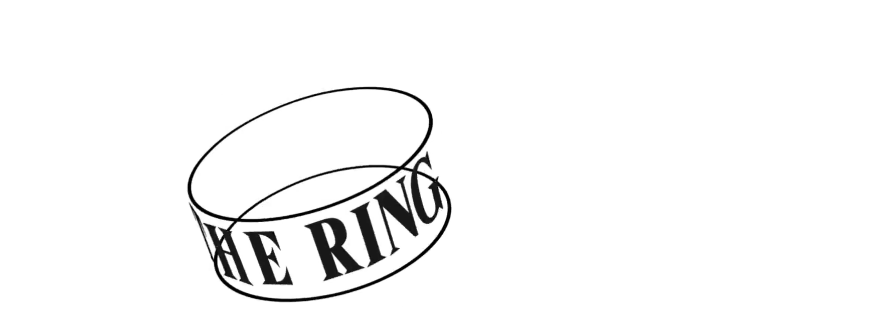

--- FILE ---
content_type: text/html; charset=UTF-8
request_url: https://the-ring.town/
body_size: 8335
content:
<!DOCTYPE html>
<html lang="ja">

<head>
    <meta charset="UTF-8">
    <meta http-equiv="X-UA-Compatible" content="IE=edge">
    <meta name="viewport" content="width=device-width">
    <title>THE RING オーディション</title>
    <script src="https://the-ring.town/wp-content/themes/the-ring/js/viewport.js?v=1768496838"></script>
    <meta name="description" content="アイドルによるアイドルプロデュースが行われる、新規アイドルプロジェクト。プロデューサーとなるのは現役アイドルもしくはアイドルとして第一線で活躍してきたメンバー。アイドルを知り尽くした彼女たち自身がオーディションを行いメンバーを選びます。そして「THE RING」という新たなアイドルシーンに誕生するグループは時に競い、時に協力しながら活動していきます。アイドルをプロデュースするアイドルと、アイドルにプロデュースされるアイドル。誰も見たことのない２つのストーリーの目撃者となるのはあなたです。">
    <link rel="preconnect" href="https://fonts.googleapis.com">
    <link rel="preconnect" href="https://fonts.gstatic.com" crossorigin>
    <link href="https://fonts.googleapis.com/css2?family=Noto+Sans+JP:wght@300;500&family=Noto+Serif+JP:wght@300;500&family=Roboto:ital,wght@0,400;1,700&display=swap" rel="stylesheet">
    <link href="https://fonts.googleapis.com/icon?family=Material+Icons" rel="stylesheet">
    <link rel="stylesheet" href="https://the-ring.town/wp-content/themes/the-ring/style.css?v=1768496838">
    <link href="https://fonts.googleapis.com/icon?family=Material+Icons" rel="stylesheet">
    <link rel="stylesheet" href="https://the-ring.town/wp-content/themes/the-ring/js/slick-theme.css">
    <link rel="stylesheet" href="https://the-ring.town/wp-content/themes/the-ring/js/slick.css">

    <link rel="apple-touch-icon" sizes="180x180" href="https://the-ring.town/wp-content/themes/the-ring/favicon/apple-touch-icon.png">
    <link rel="icon" type="image/png" sizes="32x32" href="https://the-ring.town/wp-content/themes/the-ring/favicon/favicon-32x32.png">
    <link rel="icon" type="image/png" sizes="16x16" href="https://the-ring.town/wp-content/themes/the-ring/favicon/favicon-16x16.png">
    <link rel="manifest" href="https://the-ring.town/wp-content/themes/the-ring/favicon/site.webmanifest">
    <link rel="mask-icon" href="https://the-ring.town/wp-content/themes/the-ring/favicon/safari-pinned-tab.svg" color="#5bbad5">
    <meta name="msapplication-TileColor" content="#ffffff">
    <meta name="theme-color" content="#ffffff">
    <meta property="og:locale" content="ja_JP">
    <meta property="og:url" content="https://the-ring.town">
    <meta property="og:type" content="website">
    <meta property="og:title" content="THE RING オーディション">
    <meta property="og:description" content="アイドルによるアイドルプロデュースが行われる、新規アイドルプロジェクト。プロデューサーとなるのは現役アイドルもしくはアイドルとして第一線で活躍してきたメンバー。アイドルを知り尽くした彼女たち自身がオーディションを行いメンバーを選びます。そして「THE RING」という新たなアイドルシーンに誕生するグループは時に競い、時に協力しながら活動していきます。アイドルをプロデュースするアイドルと、アイドルにプロデュースされるアイドル。誰も見たことのない２つのストーリーの目撃者となるのはあなたです。">
    <meta property="og:site_name" content="THE RING">
    <meta property="og:image" content="https://the-ring.town/wp-content/uploads/2022/01/1200_thering_commin.jpg">
    <meta property="og:image:secure_url" content="https://the-ring.town/wp-content/uploads/2022/01/1200_thering_commin.jpg">
    <meta property="twitter:card" content="summary_large_image">
    <meta property="twitter:site" content="@thering_town">
    <meta property="twitter:description" content="アイドルによるアイドルプロデュースが行われる、新規アイドルプロジェクト。プロデューサーとなるのは現役アイドルもしくはアイドルとして第一線で活躍してきたメンバー。アイドルを知り尽くした彼女たち自身がオーディションを行いメンバーを選びます。そして「THE RING」という新たなアイドルシーンに誕生するグループは時に競い、時に協力しながら活動していきます。アイドルをプロデュースするアイドルと、アイドルにプロデュースされるアイドル。誰も見たことのない２つのストーリーの目撃者となるのはあなたです。">
    <meta property="twitter:title" content="THE RING オーディション">
    <meta property="twitter:image" content="https://the-ring.town/wp-content/uploads/2022/01/1200_thering_commin.jpg">
            <meta name='robots' content='max-image-preview:large' />
<link rel='stylesheet' id='main-css'  href='https://the-ring.town/wp-content/themes/the-ring/style.css?ver=5.8.3' type='text/css' media='all' />
<link rel='stylesheet' id='pages-css'  href='https://the-ring.town/wp-content/themes/the-ring/pages.css?ver=1768496838' type='text/css' media='all' />
<link rel='stylesheet' id='slick-theme-css'  href='https://the-ring.town/wp-content/themes/the-ring/js/slick-theme.css?ver=5.8.3' type='text/css' media='all' />
<link rel='stylesheet' id='slick-css'  href='https://the-ring.town/wp-content/themes/the-ring/js/slick.css?ver=5.8.3' type='text/css' media='all' />
<!--n2css--><link rel="https://api.w.org/" href="https://the-ring.town/wp-json/" /><link rel="alternate" type="application/json" href="https://the-ring.town/wp-json/wp/v2/pages/5" /><meta name="generator" content="WordPress 5.8.3" />
<link rel="canonical" href="https://the-ring.town/" />
<link rel="alternate" type="application/json+oembed" href="https://the-ring.town/wp-json/oembed/1.0/embed?url=https%3A%2F%2Fthe-ring.town%2F" />
<link rel="alternate" type="text/xml+oembed" href="https://the-ring.town/wp-json/oembed/1.0/embed?url=https%3A%2F%2Fthe-ring.town%2F&#038;format=xml" />
</head>

<body><header class="index-header">

    <div class="video-box overlay">
        <video class="video" muted autoplay loop playsinline>
            <source src="https://the-ring.town/wp-content/themes/the-ring/movie/opening_140p.mp4" type="video/mp4">
        </video>
    </div>
</header>
<nav class="global-navi inner">
    <ul>
        <li><a href="https://the-ring.town/#CONCEPT"><span class="en">CONCEPT</span><span class="ja">コンセプト</span></a></li>
        <li><a href="https://the-ring.town/#PRODUCER"><span class="en">PRODUCER</span><span class="ja">プロデューサー紹介</span></a></li>
        <li><a id="gn_movie" href="https://the-ring.town/#MOVIE" class=""><span class="en">MOVIE</span><span class="ja">ムービー</span></a></li>
        <li><a href="https://the-ring.town/#SCHEDULE"><span class="en">SCHEDULE</span><span class="ja">応募スケジュール</span></a></li>
        <li><a href="https://the-ring.town/#APPLICATION"><span class="en">APPLY</span><span class="ja">応募する</span></a></li>
        <li><a href="https://the-ring.town/#SNS"><span class="en">SNS</span><span class="ja">SNSアカウント</span></a></li>
    </ul>
</nav>
<div id="CONCEPT" class="inner">
    <div id="JS-top-message" class="top-message tategaki-fadein">
        <p>THE RING。それは、アイドルの新しい形。</p>
        <p>この輪は、人と人との熱い繋がり。</p>
        <p>この輪は、アイドル同士の闘いの舞台。</p>
        <p>この輪は、揺るがぬ心を誓う印。</p>
        <p>一つになって、削り合って、磨かれていく。</p>
        <p>今までにないアイドルの形が、ここから始まります。</p>
    </div>
</div>

<section class="audition inner">
    <h2 class="section-title js-sa"><span>オーディション概要</span></h2>
    <div class="audition-overview">
                    <dl class="js-sa">
                <dt><span> </span></dt>
                                    <dd><p style="text-align: center;"><strong>アイドルによるアイドルプロデュース</strong></p><br />
<p>プロデューサーとなるのは現役アイドルもしくはアイドルとして第一線で活躍してきたメンバーたち。<br /><br />
アイドルを知り尽くした彼女たち自身がオーディションを行いメンバーを選びます。</p><br />
<p>そして「THE RING」という新たなアイドルシーンに誕生するグループは時に競い、時に協力しながら活動していきます。</p><br />
<p>アイドルをプロデュースするアイドルと、アイドルにプロデュースされるアイドル。誰も見たことのない２つのストーリーの目撃者となるのはあなたです。</p><br />
<p>&nbsp;</p><br />
<p><strong>(THE RINGオーディションの募集は終了いたしました。現在は募集を行っておりません。)</strong></p><br />
<p>&nbsp;</p><br />
<p>&nbsp;</p><br />
</dd>
            </dl>
        </div>
</section>
<section id="PRODUCER" class="producers">
    <h2 class="section-title js-sa"><span>プロデューサー紹介</span></h2>
            <div class="producers-list">
                            <div class="producer-box">
                    <div class="producer-image js-sa">
                        <div class="producer-image_l">
                            <img src="https://the-ring.town/wp-content/uploads/2021/12/真っ白_v3.png" alt="" class="">
                            <div class="producer-image_s"><img src="https://the-ring.town/wp-content/uploads/2021/12/真っ白_全体v3.png" alt="" class=""></div>
                        </div>
                    </div>
                    <div class="producer-introduction js-sa">
                        <h3 class="producer-title">
                                                            <div class="en">CHIAKI NISHINO</div>
                                <div class="ja">西野 千明</div>
                                                            <div class="en">MIO HASHIMOTO</div>
                                <div class="ja">橋本 美桜</div>
                                                    </h3>
                        <div class="group-title min">From <span>真っ白なキャンバス</span><a href="https://shirokyan.com/" target="_blank" title="真っ白なキャンバス 公式HP" class="official-link"></a></div>

                        <div class="producer-excerpt"><p>2017年9月結成。2020年3月にキングレコードよりメジャーデビュー。<br />
以降、Zepp DiverCityでのワンマンライブや1st Major アルバム『共創』の発売などを行い、武道館や幕張イベントホールでのワンマンライブを目指し、活動中。</p>
</div>
                        <div class="producer-link-button"><a href="https://shirokyan.com/" class="JS-lightbox-trigger producer-link dot-line">Producer's Profile</a></div>
                        <!-- lightbox -->
                        <div class="producer-lightbox-content lightbox-hidden">
                                                            <div class="each-producer">
                                    <div class="lightbox-producer-profile">
                                        <div class="producer-content-main">
                                            <h4 class="producer-title">
                                                <span class="ja">西野 千明</span>
                                                <span class="en">CHIAKI NISHINO</span>
                                            </h4>
                                            <div><div>誕生日：5月25日</div>
<div>得意なこと：書道</div>
<div>好きなこと：食べること</div>
<div>性格：几帳面でマイペース</div>
<div>過去の大失敗：ご飯に水を入れないで炊いた</div>
</div>
                                            <div class="producer-sns-links">
                                                                                                    <a href="https://twitter.com/chiak_shirokyan" class="producer_twitter" target="_blank">
                                                        <span class="sns-icon"><svg xmlns="http://www.w3.org/2000/svg" viewBox="0 0 35.13 28.55"><g id="レイヤー_2" data-name="レイヤー 2"><g id="レイヤー_1-2" data-name="レイヤー 1"><path d="M11.05,28.55c13.26,0,20.51-11,20.51-20.51,0-.31,0-.62,0-.93a14.48,14.48,0,0,0,3.59-3.73A14.67,14.67,0,0,1,31,4.52a7.27,7.27,0,0,0,3.17-4,14.69,14.69,0,0,1-4.57,1.75A7.21,7.21,0,0,0,17.12,7.21a7.43,7.43,0,0,0,.18,1.64A20.44,20.44,0,0,1,2.45,1.32a7.2,7.2,0,0,0,2.23,9.62A7.07,7.07,0,0,1,1.41,10v.09A7.22,7.22,0,0,0,7.19,17.2a7.38,7.38,0,0,1-1.9.25,6.72,6.72,0,0,1-1.35-.13,7.22,7.22,0,0,0,6.73,5,14.48,14.48,0,0,1-8.95,3.09A16.22,16.22,0,0,1,0,25.32a20.44,20.44,0,0,0,11.05,3.23"/></g></g></svg></span><span class="sns-account">chiak_shirokyan</span>
                                                    </a>
                                                                                                                                            </div>
                                        </div>
                                        <div class="lightbox-image">
                                            <img src="https://the-ring.town/wp-content/uploads/2021/12/nishino_v3.jpg" alt="西野 千明">
                                        </div>
                                    </div>
                                </div>
                                                            <div class="each-producer">
                                    <div class="lightbox-producer-profile">
                                        <div class="producer-content-main">
                                            <h4 class="producer-title">
                                                <span class="ja">橋本 美桜</span>
                                                <span class="en">MIO HASHIMOTO</span>
                                            </h4>
                                            <div><div>誕生日：7月26日</div>
<div>得意なこと：卓球</div>
<div>好きなこと：歌うこと</div>
<div>性格：基本ポジティブ</div>
<div>過去の大失敗：駅で配ってたカード型の手鏡を電子マネーと取り間違えて改札にタッチしてしまったこと。</div>
</div>
                                            <div class="producer-sns-links">
                                                                                                    <a href="https://twitter.com/mio_shirokyan" class="producer_twitter" target="_blank">
                                                        <span class="sns-icon"><svg xmlns="http://www.w3.org/2000/svg" viewBox="0 0 35.13 28.55"><g id="レイヤー_2" data-name="レイヤー 2"><g id="レイヤー_1-2" data-name="レイヤー 1"><path d="M11.05,28.55c13.26,0,20.51-11,20.51-20.51,0-.31,0-.62,0-.93a14.48,14.48,0,0,0,3.59-3.73A14.67,14.67,0,0,1,31,4.52a7.27,7.27,0,0,0,3.17-4,14.69,14.69,0,0,1-4.57,1.75A7.21,7.21,0,0,0,17.12,7.21a7.43,7.43,0,0,0,.18,1.64A20.44,20.44,0,0,1,2.45,1.32a7.2,7.2,0,0,0,2.23,9.62A7.07,7.07,0,0,1,1.41,10v.09A7.22,7.22,0,0,0,7.19,17.2a7.38,7.38,0,0,1-1.9.25,6.72,6.72,0,0,1-1.35-.13,7.22,7.22,0,0,0,6.73,5,14.48,14.48,0,0,1-8.95,3.09A16.22,16.22,0,0,1,0,25.32a20.44,20.44,0,0,0,11.05,3.23"/></g></g></svg></span><span class="sns-account">mio_shirokyan</span>
                                                    </a>
                                                                                                                                            </div>
                                        </div>
                                        <div class="lightbox-image">
                                            <img src="https://the-ring.town/wp-content/uploads/2021/12/hashimoto_v3.jpg" alt="橋本 美桜">
                                        </div>
                                    </div>
                                </div>
                                                    </div>
                    </div>
                </div>
                            <div class="producer-box">
                    <div class="producer-image js-sa">
                        <div class="producer-image_l">
                            <img src="https://the-ring.town/wp-content/uploads/2022/01/アンス_v3.png" alt="" class="">
                            <div class="producer-image_s"><img src="https://the-ring.town/wp-content/uploads/2022/01/アンス_全体v4.png" alt="" class=""></div>
                        </div>
                    </div>
                    <div class="producer-introduction js-sa">
                        <h3 class="producer-title">
                                                            <div class="en">HISUI TSUKINO</div>
                                <div class="ja">月埜 ヒスイ</div>
                                                    </h3>
                        <div class="group-title min">From <span>アンスリューム</span><a href="https://anthurium.amebaownd.com/" target="_blank" title="アンスリューム OFFICIAL SITE" class="official-link"></a></div>

                        <div class="producer-excerpt"><p>2019年3月に結成された「興奮と昂揚をアナタに。」をコンセプトに幅広い楽曲と個性的なメンバーが創りあげるアイドルグループ。<br />
グループとして2022年3月にはKT Zepp Yokohamaでのワンマンライブを控えている。<br />
月埜個人として週刊ヤングジャンプの表紙を飾るなどグラビア含む個人活動も精力的に活躍中。</p>
</div>
                        <div class="producer-link-button"><a href="https://anthurium.amebaownd.com/" class="JS-lightbox-trigger producer-link dot-line">Producer's Profile</a></div>
                        <!-- lightbox -->
                        <div class="producer-lightbox-content lightbox-hidden">
                                                            <div class="each-producer">
                                    <div class="lightbox-producer-profile">
                                        <div class="producer-content-main">
                                            <h4 class="producer-title">
                                                <span class="ja">月埜 ヒスイ</span>
                                                <span class="en">HISUI TSUKINO</span>
                                            </h4>
                                            <div><div>誕生日： 2月22日</div>
<div>血液型： AB型</div>
<div>担当カラー： 青・水色</div>
</div>
                                            <div class="producer-sns-links">
                                                                                                    <a href="https://twitter.com/anthurium_hisui" class="producer_twitter" target="_blank">
                                                        <span class="sns-icon"><svg xmlns="http://www.w3.org/2000/svg" viewBox="0 0 35.13 28.55"><g id="レイヤー_2" data-name="レイヤー 2"><g id="レイヤー_1-2" data-name="レイヤー 1"><path d="M11.05,28.55c13.26,0,20.51-11,20.51-20.51,0-.31,0-.62,0-.93a14.48,14.48,0,0,0,3.59-3.73A14.67,14.67,0,0,1,31,4.52a7.27,7.27,0,0,0,3.17-4,14.69,14.69,0,0,1-4.57,1.75A7.21,7.21,0,0,0,17.12,7.21a7.43,7.43,0,0,0,.18,1.64A20.44,20.44,0,0,1,2.45,1.32a7.2,7.2,0,0,0,2.23,9.62A7.07,7.07,0,0,1,1.41,10v.09A7.22,7.22,0,0,0,7.19,17.2a7.38,7.38,0,0,1-1.9.25,6.72,6.72,0,0,1-1.35-.13,7.22,7.22,0,0,0,6.73,5,14.48,14.48,0,0,1-8.95,3.09A16.22,16.22,0,0,1,0,25.32a20.44,20.44,0,0,0,11.05,3.23"/></g></g></svg></span><span class="sns-account">anthurium_hisui</span>
                                                    </a>
                                                                                                                                            </div>
                                        </div>
                                        <div class="lightbox-image">
                                            <img src="https://the-ring.town/wp-content/uploads/2022/01/tsukino_v3.jpg" alt="月埜 ヒスイ">
                                        </div>
                                    </div>
                                </div>
                                                    </div>
                    </div>
                </div>
                            <div class="producer-box">
                    <div class="producer-image js-sa">
                        <div class="producer-image_l">
                            <img src="https://the-ring.town/wp-content/uploads/2022/01/urumu_new.png" alt="" class="">
                            <div class="producer-image_s"><img src="https://the-ring.town/wp-content/uploads/2022/01/QUEENS_SUB_2-2.png" alt="" class=""></div>
                        </div>
                    </div>
                    <div class="producer-introduction js-sa">
                        <h3 class="producer-title">
                                                            <div class="en">ウルム</div>
                                <div class="ja">URUMU</div>
                                                    </h3>
                        <div class="group-title min">From <span>QUEENS</span><a href="https://queens-idol.com/" target="_blank" title="QUEENS Official Website" class="official-link"></a></div>

                        <div class="producer-excerpt"><p>2018年1月「踊れるロックアイドル」をコンセプトに結成。<br />
アイドルとしてのダンスパフォーマンスに本格的なロックサウンドとエモーショナルなボーカルを融合したグループ。<br />
メンバー本人がセルフプロデュースを行うなど、精力的に活躍中。</p>
</div>
                        <div class="producer-link-button"><a href="https://queens-idol.com/" class="JS-lightbox-trigger producer-link dot-line">Producer's Profile</a></div>
                        <!-- lightbox -->
                        <div class="producer-lightbox-content lightbox-hidden">
                                                            <div class="each-producer">
                                    <div class="lightbox-producer-profile">
                                        <div class="producer-content-main">
                                            <h4 class="producer-title">
                                                <span class="ja">URUMU</span>
                                                <span class="en">ウルム</span>
                                            </h4>
                                            <div><div>誕生日：1/20</div>
<div>出身地：東京都</div>
<div>血液型：O型</div>
<div>好きな言葉：「誰かに必要とされる人間に」</div>
<div>趣味：ショッピング、ファッションショー、神社巡り、ディズニー</div>
<div>特技：ダンス、マッサージ、バレーボール、ピアノ、お尻の柔らかさ、トイレの速さ</div>
<div>
<div>
<div>自分ってどんなキャラ？：寂しがり屋、かまちょ、明るい、責任感の塊</div>
<div>この活動に対する意気込み：これがラストチャンス！！絶対に売れる！！</div>
<div>ユニット活動での目標：今までになかったようなグループになること！！みんなの夢を叶える！！</div>
</div>
</div>
</div>
                                            <div class="producer-sns-links">
                                                                                                    <a href="https://twitter.com/URUMU_QUEENS" class="producer_twitter" target="_blank">
                                                        <span class="sns-icon"><svg xmlns="http://www.w3.org/2000/svg" viewBox="0 0 35.13 28.55"><g id="レイヤー_2" data-name="レイヤー 2"><g id="レイヤー_1-2" data-name="レイヤー 1"><path d="M11.05,28.55c13.26,0,20.51-11,20.51-20.51,0-.31,0-.62,0-.93a14.48,14.48,0,0,0,3.59-3.73A14.67,14.67,0,0,1,31,4.52a7.27,7.27,0,0,0,3.17-4,14.69,14.69,0,0,1-4.57,1.75A7.21,7.21,0,0,0,17.12,7.21a7.43,7.43,0,0,0,.18,1.64A20.44,20.44,0,0,1,2.45,1.32a7.2,7.2,0,0,0,2.23,9.62A7.07,7.07,0,0,1,1.41,10v.09A7.22,7.22,0,0,0,7.19,17.2a7.38,7.38,0,0,1-1.9.25,6.72,6.72,0,0,1-1.35-.13,7.22,7.22,0,0,0,6.73,5,14.48,14.48,0,0,1-8.95,3.09A16.22,16.22,0,0,1,0,25.32a20.44,20.44,0,0,0,11.05,3.23"/></g></g></svg></span><span class="sns-account">URUMU_QUEENS</span>
                                                    </a>
                                                                                                                                                    <a href="https://instagram.com/urumu_queens" class="producer_insta" target="_blank">
                                                        <span class="sns-icon"><svg xmlns="http://www.w3.org/2000/svg" viewBox="0 0 72.95 72.95"><g id="レイヤー_2" data-name="レイヤー 2"><g id="レイヤー_2-2" data-name="レイヤー 2"><path class="cls-1" d="M51.62,73H21.33A21.36,21.36,0,0,1,0,51.62V21.33A21.36,21.36,0,0,1,21.33,0H51.62A21.36,21.36,0,0,1,73,21.33V51.62A21.36,21.36,0,0,1,51.62,73ZM21.33,6.8A14.55,14.55,0,0,0,6.8,21.33V51.62A14.55,14.55,0,0,0,21.33,66.15H51.62A14.55,14.55,0,0,0,66.15,51.62V21.33A14.55,14.55,0,0,0,51.62,6.8Z"/><path class="cls-1" d="M60.51,17A4.55,4.55,0,1,1,56,12.47,4.55,4.55,0,0,1,60.51,17Z"/><path class="cls-1" d="M36.47,55.33A18.86,18.86,0,1,1,55.33,36.47,18.88,18.88,0,0,1,36.47,55.33Zm0-30.91a12.06,12.06,0,1,0,12.06,12A12.07,12.07,0,0,0,36.47,24.42Z"/></g></g></svg></span><span class="sns-account">urumu_queens</span>
                                                    </a>
                                                                                            </div>
                                        </div>
                                        <div class="lightbox-image">
                                            <img src="https://the-ring.town/wp-content/uploads/2022/01/S__52478243.jpg" alt="URUMU">
                                        </div>
                                    </div>
                                </div>
                                                    </div>
                    </div>
                </div>
                    </div>
    </section>
<style>
    .lightbox-hidden {
        display: block;
    }

    .producers-list .lightbox-hidden {
        display: none;
    }
</style>
    <section id="MOVIE" class="movies inner">
        <h2 class="section-title js-sa"><span>ムービー</span></h2>
        
<div class="inner js-sa">
    <div class="video-slider">
        <div class="video-item youtube">
            <div id="player"></div>
        </div>
    </div>

    <div id="VIDEO_SLIDER_NAV" class="video-slider-nav js-sa">
                    <div class="video-slider-nav-item" data-vid="6WhIIwCqQxs"><img src="http://img.youtube.com/vi/6WhIIwCqQxs/mqdefault.jpg"></div>
                    <div class="video-slider-nav-item" data-vid="hMfZ9dGYVxg"><img src="http://img.youtube.com/vi/hMfZ9dGYVxg/mqdefault.jpg"></div>
                    <div class="video-slider-nav-item" data-vid="IQis0_ql6CM"><img src="http://img.youtube.com/vi/IQis0_ql6CM/mqdefault.jpg"></div>
            </div>
</div><!-- / .inner -->
<script>
    // IFrame Player API の読み込みタグを挿入
    const tag = document.createElement('script')
    tag.src = "https://www.youtube.com/iframe_api"
    const firstScriptTag = document.getElementsByTagName('script')[0]
    firstScriptTag.parentNode.insertBefore(tag, firstScriptTag)

    const thumbs = document.getElementById('VIDEO_SLIDER_NAV');
    let images = thumbs.getElementsByClassName('video-slider-nav-item');

    let videos = JSON.parse('["6WhIIwCqQxs","hMfZ9dGYVxg","IQis0_ql6CM"]');

    let player;
    let options = {
        'origin': location.protocol + '//' + location.hostname + "/",
        'enablejsapi': 1,
        'controls': 1,
        'autohide': 1,
        'rel': 0,
        'loop': 0,
        'autoplay': 1,
        'mute': 1
    };
    let vars = {
        videoId: videos[0],
        playerVars: options,
        events: {
            'onReady': onPlayerReady
        }
    };

    function onYouTubeIframeAPIReady() {

        if (player == false || player == undefined) {
            window.YT.ready(function() {
                player = new YT.Player('player', vars);

            });
            return player;
        }
    };


    if (player == false || player == undefined) {
        onYouTubeIframeAPIReady();

    }


    function onPlayerReady(event) {
        let images = thumbs.getElementsByClassName('video-slider-nav-item');
        for (let i = 0; i < images.length; i++) {
            images[i].addEventListener('click', function() {
                let currentVolume = event.target.getVolume();
                newVideoId = this.dataset.vid;

                event.target.loadVideoById({
                    'videoId': newVideoId
                }).setVolume(currentVolume);
            });
        }
    }
    const MuteButton = document.getElementById('Mute_Button');
    MuteButton.addEventListener('click', function() {
        if (player.isMuted()) {
            player.unMute().setVolume(60);
            MuteButton.classList.remove('muted');
            
        } else {
            player.mute();
            MuteButton.classList.add('muted');
        }
        
    });
</script>    </section>
<section id="SCHEDULE" class="schedule inner">
    <h2 class="section-title js-sa"><span>応募スケジュール</span></h2>

    <h3 class="application-title js-sa">応募期間</h3>
    <dl class="application-schedule-dl js-sa">
        <dt><br class="sp-on"></dt>
        <dd>THE RINGオーディションの募集は終了いたしました。現在は募集を行っておりません。</dd>
    </dl>
</section>
<section id="APPLICATION" class="application">
    <h2 class="section-title js-sa"><span>応募する</span></h2>
    <div class="application-steps js-sa">
        <div class="application-steps-inner inner">
            <div class="step1">
                <img src="https://the-ring.town/wp-content/themes/the-ring/img/steps/step1.png" alt="" class="application-images">
                <p class="caption">1.LINEでともだち追加</p>
            </div>
            <div class="arrow"></div>
            <div class="step2">
                <img src="https://the-ring.town/wp-content/themes/the-ring/img/steps/step2.png" alt="" class="application-images">
                <p class="caption">2.送られてきたエントリーフォームを入力</p>
            </div>
            <div class="step3">
                <img src="https://the-ring.town/wp-content/themes/the-ring/img/steps/step3.png" alt="" class="application-images">
            </div>
        </div>
    </div>
    <div class="application-button inner">
        <p>応募はこちらから</p>
                    <span class="btns btn-large js-sa button_inactive"><span>近日募集開始</span></span>
            </div>
    <section class="application-reqs inner">
        <h3 class="application-title js-sa">応募資格</h3>
        <dl class="application-reqs-dl js-sa">
                            <dt><span></span></dt>
                        </dl>
    </section>
    <section class="application-flow inner">
        <h3 class="application-title js-sa">審査の流れ</h3>
        <dl class="application-flow-dl js-sa">
                            <dt></dt>
                        </dl>
    </section>
    <section class="application-caution inner">
        <h3 class="application-caution-title js-sa">注意事項</h3>
        <div class="application-caution-content-wrap js-sa">
            <div class="application-caution-content">
                <ul>                        <li>応募後の審査状況や選考結果に関するお問い合わせには応じられません。</span>
                                                    <li>選考結果は通過者にのみご連絡させて頂きます。</span>
                                                    <li>既に特定の芸能プロダクション等の団体に所属または契約されている方は応募いただけません。</span>
                                                    <li>オンライン審査がある場合には必要な環境は応募者様にてご用意ください。</span>
                                                    <li>新型コロナウイルス感染症拡大、天災等の影響によりやむなく審査日程を変更とさせていただく場合がございます。</span>
                                                    <li>オーディション参加費、選考費、またその後にかかる費用は一切ありません。</span>
                                                    <li>オーディション会場や面談会場までの交通費・宿泊費は各自ご負担ください。</span>
                                                    <li>未成年者が応募する場合、保護者の同意が必要です。</span>
                                                    <li>お送りいただいた応募資料は選考・問合せ以外の目的で使用することはございません。</span>
                            <br><p>（個人情報取り扱いについてはこちらをご覧ください。<a href="https://muchulive.com/privacy_policy" target="_blank" rel="noopener">https://muchulive.com/privacy_policy</a>）</p><br />
</li>
                </ul>
            </div>
        </div>
    </section>
</section>
<section id="SNS" class="sns-accounts inner">
    <h2 class="section-title js-sa"><span>SNSアカウント</span></h2>
    <div class="sns-links-wrap">
        <div class="sns-links js-sa">
            <a href="https://twitter.com/thering_town" class="sns-twitter" target="_blank"><svg xmlns="http://www.w3.org/2000/svg" viewBox="0 0 35.13 28.55"><g id="レイヤー_2" data-name="レイヤー 2"><g id="レイヤー_1-2" data-name="レイヤー 1"><path d="M11.05,28.55c13.26,0,20.51-11,20.51-20.51,0-.31,0-.62,0-.93a14.48,14.48,0,0,0,3.59-3.73A14.67,14.67,0,0,1,31,4.52a7.27,7.27,0,0,0,3.17-4,14.69,14.69,0,0,1-4.57,1.75A7.21,7.21,0,0,0,17.12,7.21a7.43,7.43,0,0,0,.18,1.64A20.44,20.44,0,0,1,2.45,1.32a7.2,7.2,0,0,0,2.23,9.62A7.07,7.07,0,0,1,1.41,10v.09A7.22,7.22,0,0,0,7.19,17.2a7.38,7.38,0,0,1-1.9.25,6.72,6.72,0,0,1-1.35-.13,7.22,7.22,0,0,0,6.73,5,14.48,14.48,0,0,1-8.95,3.09A16.22,16.22,0,0,1,0,25.32a20.44,20.44,0,0,0,11.05,3.23"/></g></g></svg></a>            <a href="https://www.instagram.com/thering.official" class="sns-twitter" target="_blank"><svg xmlns="http://www.w3.org/2000/svg" viewBox="0 0 72.95 72.95"><g id="レイヤー_2" data-name="レイヤー 2"><g id="レイヤー_2-2" data-name="レイヤー 2"><path class="cls-1" d="M51.62,73H21.33A21.36,21.36,0,0,1,0,51.62V21.33A21.36,21.36,0,0,1,21.33,0H51.62A21.36,21.36,0,0,1,73,21.33V51.62A21.36,21.36,0,0,1,51.62,73ZM21.33,6.8A14.55,14.55,0,0,0,6.8,21.33V51.62A14.55,14.55,0,0,0,21.33,66.15H51.62A14.55,14.55,0,0,0,66.15,51.62V21.33A14.55,14.55,0,0,0,51.62,6.8Z"/><path class="cls-1" d="M60.51,17A4.55,4.55,0,1,1,56,12.47,4.55,4.55,0,0,1,60.51,17Z"/><path class="cls-1" d="M36.47,55.33A18.86,18.86,0,1,1,55.33,36.47,18.88,18.88,0,0,1,36.47,55.33Zm0-30.91a12.06,12.06,0,1,0,12.06,12A12.07,12.07,0,0,0,36.47,24.42Z"/></g></g></svg></a>
        </div>
        <p>オーディションに関する情報をTWITTERとINSTAGRAMで随時発信！<br>是非チェックしてください!</p>
    </div>
</section>

<footer class="page-footer inner">
    <div class="footer-logo"><img src="https://the-ring.town/wp-content/themes/the-ring/img/logo_s.png" alt="" class=""></div>
    <p class="footer-message">主催：THE RING運営事務局</p>
    <p class="copyright">&copy; THE RING</p>

</footer>
<!-- 固定要素 -->
<a href="" class="fixed-line disp_none" id="line-apply">
    <img src="https://the-ring.town/wp-content/themes/the-ring/img/icons/icon-line.png" alt="" class="icon-instagram">
    <p>今すぐLINEから<br>オーディションに応募</p>
    <div class="dot-line"></div>
</a>
<div id="JS-lightbox-bg" class="lightbox-bg">
    <div id="JS-lightbox-content-wrap" class="lightbox-content-wrap">
        <div id="JS-lightbox-content" class="lightbox-content"></div>
        <div id="JS-close-button" class="close-button"><span></span><span></span></div>
    </div>
</div>
<script src="https://ajax.googleapis.com/ajax/libs/jquery/3.6.0/jquery.min.js"></script>
<script src="https://the-ring.town/wp-content/themes/the-ring/js/slick.min.js"></script>
<script src="https://the-ring.town/wp-content/themes/the-ring/js/scripts.js"></script>    <script>
        document.addEventListener('contextmenu', function(e) {
            e.preventDefault();
        });
    </script>
</body>

</html>

--- FILE ---
content_type: text/css
request_url: https://the-ring.town/wp-content/themes/the-ring/style.css?v=1768496838
body_size: 7763
content:
@charset "UTF-8";
/*
Theme Name:THE RING
Theme URL: https://the-ring.town/
Description: THE RING

** style.cssの方の編集を始めた場合、
** 混乱を避けるため、style.scssは削除すること！

*/
/* ORIGINAL RESET with improved "destyle.css" */
/*! destyle.css v3.0.0 | MIT License | https://github.com/nicolas-cusan/destyle.css */
/* Reset box-model and set borders */
/* ============================================ */
*,
::before,
::after {
  box-sizing: border-box;
  border-style: solid;
  border-width: 0;
}

/* Document */
/* ============================================ */
/**
 * 1. Correct the line height in all browsers.
 * 2. Prevent adjustments of font size after orientation changes in iOS.
 * 3. Remove gray overlay on links for iOS.
 */
html {
  line-height: 1.15;
  /* 1 */
  -webkit-text-size-adjust: 100%;
  /* 2 */
  -webkit-tap-highlight-color: transparent;
  /* 3*/
}

/* Sections */
/* ============================================ */
/**
 * Remove the margin in all browsers.
 */
body {
  margin: 0;
}

/**
 * Render the `main` element consistently in IE.
 */
main {
  display: block;
}

/* Vertical rhythm */
/* ============================================ */
p,
table,
blockquote,
address,
pre,
iframe,
form,
figure,
dl {
  margin: 0;
}

/* Headings */
/* ============================================ */
h1,
h2,
h3,
h4,
h5,
h6 {
  font-size: inherit;
  font-weight: inherit;
  margin: 0;
}

/* Lists (enumeration) */
/* ============================================ */
ul,
ol {
  margin: 0;
  padding: 0;
  list-style: none;
}

/* Lists (definition) */
/* ============================================ */
dt {
  font-weight: bold;
}

dd {
  margin-left: 0;
}

/* Grouping content */
/* ============================================ */
/**
 * 1. Add the correct box sizing in Firefox.
 * 2. Show the overflow in Edge and IE.
 */
hr {
  box-sizing: content-box;
  /* 1 */
  height: 0;
  /* 1 */
  overflow: visible;
  /* 2 */
  border-top-width: 1px;
  margin: 0;
  clear: both;
  color: inherit;
}

/**
 * 1. Correct the inheritance and scaling of font size in all browsers.
 * 2. Correct the odd `em` font sizing in all browsers.
 */
pre {
  font-family: monospace, monospace;
  /* 1 */
  font-size: inherit;
  /* 2 */
}

address {
  font-style: inherit;
}

/* Text-level semantics */
/* ============================================ */
/**
 * Remove the gray background on active links in IE 10.
 */
a {
  background-color: transparent;
  text-decoration: none;
  color: inherit;
}

/**
 * 1. Remove the bottom border in Chrome 57-
 * 2. Add the correct text decoration in Chrome, Edge, IE, Opera, and Safari.
 */
abbr[title] {
  -webkit-text-decoration: underline dotted;
          text-decoration: underline dotted;
  /* 2 */
}

/**
 * Add the correct font weight in Chrome, Edge, and Safari.
 */
b,
strong {
  font-weight: bolder;
}

/**
 * 1. Correct the inheritance and scaling of font size in all browsers.
 * 2. Correct the odd `em` font sizing in all browsers.
 */
code,
kbd,
samp {
  font-family: monospace, monospace;
  /* 1 */
  font-size: inherit;
  /* 2 */
}

/**
 * Add the correct font size in all browsers.
 */
small {
  font-size: 80%;
}

/**
 * Prevent `sub` and `sup` elements from affecting the line height in
 * all browsers.
 */
sub,
sup {
  font-size: 75%;
  line-height: 0;
  position: relative;
  vertical-align: baseline;
}

sub {
  bottom: -0.25em;
}

sup {
  top: -0.5em;
}

/* Replaced content */
/* ============================================ */
/**
 * Prevent vertical alignment issues.
 */
svg,
img,
embed,
object,
iframe {
  vertical-align: bottom;
}

/* Forms */
/* ============================================ */
/**
 * Reset form fields to make them styleable.
 * 1. Make form elements stylable across systems iOS especially.
 * 2. Inherit text-transform from parent.
 */
button,
input,
optgroup,
select,
textarea {
  -webkit-appearance: none;
  /* 1 */
  -moz-appearance: none;
       appearance: none;
  vertical-align: middle;
  color: inherit;
  font: inherit;
  background: transparent;
  padding: 0;
  margin: 0;
  border-radius: 0;
  text-align: inherit;
  text-transform: inherit;
  /* 2 */
}

/**
 * Reset radio and checkbox appearance to preserve their look in iOS.
 */
[type=checkbox] {
  -webkit-appearance: checkbox;
  -moz-appearance: checkbox;
       appearance: checkbox;
}

[type=radio] {
  -webkit-appearance: radio;
  -moz-appearance: radio;
       appearance: radio;
}

/**
 * Correct cursors for clickable elements.
 */
button,
[type=button],
[type=reset],
[type=submit] {
  cursor: pointer;
}

button:disabled,
[type=button]:disabled,
[type=reset]:disabled,
[type=submit]:disabled {
  cursor: default;
}

/**
 * Improve outlines for Firefox and unify style with input elements & buttons.
 */
:-moz-focusring {
  outline: auto;
}

select:disabled {
  opacity: inherit;
}

/**
 * Remove padding
 */
option {
  padding: 0;
}

/**
 * Reset to invisible
 */
fieldset {
  margin: 0;
  padding: 0;
  min-width: 0;
}

legend {
  padding: 0;
}

/**
 * Add the correct vertical alignment in Chrome, Firefox, and Opera.
 */
progress {
  vertical-align: baseline;
}

/**
 * Remove the default vertical scrollbar in IE 10+.
 */
textarea {
  overflow: auto;
}

/**
 * Correct the cursor style of increment and decrement buttons in Chrome.
 */
[type=number]::-webkit-inner-spin-button,
[type=number]::-webkit-outer-spin-button {
  height: auto;
}

/**
 * 1. Correct the outline style in Safari.
 */
[type=search] {
  outline-offset: -2px;
  /* 1 */
}

/**
 * Remove the inner padding in Chrome and Safari on macOS.
 */
[type=search]::-webkit-search-decoration {
  -webkit-appearance: none;
}

/**
 * 1. Correct the inability to style clickable types in iOS and Safari.
 * 2. Fix font inheritance.
 */
::-webkit-file-upload-button {
  -webkit-appearance: button;
  /* 1 */
  font: inherit;
  /* 2 */
}

/**
 * Clickable labels
 */
label[for] {
  cursor: pointer;
}

/* Interactive */
/* ============================================ */
/*
 * Add the correct display in Edge, IE 10+, and Firefox.
 */
details {
  display: block;
}

/*
 * Add the correct display in all browsers.
 */
summary {
  display: list-item;
}

/*
 * Remove outline for editable content.
 */
[contenteditable]:focus {
  outline: auto;
}

/* Tables */
/* ============================================ */
/**
1. Correct table border color inheritance in all Chrome and Safari.
*/
table {
  border-color: inherit;
  /* 1 */
}

caption {
  text-align: left;
}

td,
th {
  vertical-align: top;
  padding: 0;
}

th {
  text-align: left;
  font-weight: bold;
}

img {
  display: inline-block;
  max-width: 100%;
}

/* ****************** 文書 ******************* */
body, html {
  width: 100%;
  font-size: 16px;
  font-family: "Times New Roman", "Noto Serif JP", "Hiragino Mincho ProN", "YuMincho", "Yu Mincho", "MS PMincho", serif;
  font-weight: 400;
  line-height: 1.6;
}

html {
  scroll-behavior: smooth;
}

@media screen and (max-width: 768px) {
  body, html {
    font-size: 14px;
  }
}
.min {
  font-family: "Noto Serif JP", "Hiragino Mincho ProN", "Yu Mincho", "YuMincho", serif;
}

.dot-line {
  display: inline-block;
  border-bottom: 2px solid #000;
  position: relative;
  text-decoration: none;
}
.dot-line::after {
  content: "";
  width: 8px;
  height: 8px;
  border-radius: 4px;
  background: #000;
  display: block;
  position: absolute;
  left: 99%;
  bottom: -5px;
  transition: 0.4s;
}
.dot-line:hover::after {
  left: 0%;
}

a.dot-line {
  padding-bottom: 2px;
}

.sp-on {
  display: none;
}

a {
  text-decoration: underline;
}

p a, dd a {
  text-decoration: underline;
  -webkit-text-decoration-style: solid;
          text-decoration-style: solid;
  transition: all 0.3s linear;
  color: #444;
}
p a:hover, dd a:hover {
  color: #888;
  text-decoration: none;
}

/* ****************** セクション構造 ******************* */
section {
  margin-bottom: 120px;
}

.inner {
  width: 1000px;
  margin-left: auto;
  margin-right: auto;
}

@media screen and (max-width: 768px) {
  section {
    margin-bottom: 60px;
  }

  .inner {
    width: 100%;
    margin-left: auto;
    margin-right: auto;
  }
}
/* ****************** トップセクション ******************* */
.temporary-index-header {
  width: 100%;
  height: 100vh;
  display: flex;
  flex-direction: column;
  align-items: center;
  justify-content: center;
  text-align: center;
}
.temporary-index-header .logo {
  margin-bottom: 30px;
}
.temporary-index-header .message {
  font-size: 54px;
  font-weight: bold;
  color: #333;
}

.index-header {
  position: relative;
  margin-bottom: 50px;
}
.index-header .video-box {
  position: relative;
  overflow: hidden;
  width: 100%;
  height: 100vh;
}
.index-header .video {
  position: absolute;
  top: 50%;
  left: 50%;
  min-width: 100%;
  min-height: 100%;
  transform: translate(-50%, -50%);
}

.top-message {
  display: flex;
  flex-direction: row-reverse;
  justify-content: center;
  margin: 100px auto;
}
.top-message p {
  opacity: 0;
  margin-left: 30px;
  font-family: "Noto Serif JP", "Hiragino Mincho ProN", "Yu Mincho", "YuMincho", serif;
  font-size: 24px;
  -ms-writing-mode: tb-rl;
  writing-mode: vertical-rl;
  -webkit-text-orientation: upright;
  text-orientation: upright;
}
.top-message p span.numbers-combine {
  -webkit-text-combine: horizontal;
  -ms-text-combine-horizontal: all;
}
.top-message p span.numbers-combine:last-child {
  margin-left: 0;
}

.tategaki-fadein p:nth-child(1) {
  -webkit-animation: TopMessage 1s ease-in-out 1s 1 normal;
          animation: TopMessage 1s ease-in-out 1s 1 normal;
  -webkit-animation-fill-mode: forwards;
          animation-fill-mode: forwards;
}
.tategaki-fadein p:nth-child(2) {
  -webkit-animation: TopMessage 1s ease-in-out 2s 1 normal;
          animation: TopMessage 1s ease-in-out 2s 1 normal;
  -webkit-animation-fill-mode: forwards;
          animation-fill-mode: forwards;
}
.tategaki-fadein p:nth-child(3) {
  -webkit-animation: TopMessage 1s ease-in-out 3s 1 normal;
          animation: TopMessage 1s ease-in-out 3s 1 normal;
  -webkit-animation-fill-mode: forwards;
          animation-fill-mode: forwards;
}
.tategaki-fadein p:nth-child(4) {
  -webkit-animation: TopMessage 1s ease-in-out 4s 1 normal;
          animation: TopMessage 1s ease-in-out 4s 1 normal;
  -webkit-animation-fill-mode: forwards;
          animation-fill-mode: forwards;
}
.tategaki-fadein p:nth-child(5) {
  -webkit-animation: TopMessage 1s ease-in-out 5s 1 normal;
          animation: TopMessage 1s ease-in-out 5s 1 normal;
  -webkit-animation-fill-mode: forwards;
          animation-fill-mode: forwards;
}
.tategaki-fadein p:nth-child(6) {
  -webkit-animation: TopMessage 1s ease-in-out 6s 1 normal;
          animation: TopMessage 1s ease-in-out 6s 1 normal;
  -webkit-animation-fill-mode: forwards;
          animation-fill-mode: forwards;
}

@-webkit-keyframes TopMessage {
  0% {
    opacity: 0;
    transform: scale(0.9);
    filter: blur(10px);
  }
  50% {
    opacity: 0.7;
  }
  100% {
    opacity: 1;
    transform: scale(1);
    filter: blur(0);
  }
}

@keyframes TopMessage {
  0% {
    opacity: 0;
    transform: scale(0.9);
    filter: blur(10px);
  }
  50% {
    opacity: 0.7;
  }
  100% {
    opacity: 1;
    transform: scale(1);
    filter: blur(0);
  }
}
@media screen and (max-width: 768px) {
  .index-header .video {
    top: 45%;
    min-width: unset;
    width: 200%;
  }

  .top-message {
    margin: 80px auto;
  }
  .top-message p {
    margin-left: 20px;
    font-size: 18px;
  }
  .top-message p span.numbers-combine:last-child {
    margin-left: 0;
  }
}
@media screen and (max-width: 420px) {
  .top-message p {
    margin-left: 14px;
    font-size: 16px;
  }
}
/* ****************** メニュー ******************* */
.global-navi {
  height: 60px;
}
.global-navi ul {
  display: flex;
}
.global-navi ul li {
  width: 16.6666666667%;
}
.global-navi ul li a {
  text-align: center;
  text-decoration: none;
}
.global-navi ul li a .en {
  font-size: 20px;
}
.global-navi ul li a .ja {
  font-size: 13px;
  font-family: "Noto Serif JP", "Hiragino Mincho ProN", "Yu Mincho", "YuMincho", serif;
  line-height: 1;
}
.global-navi ul li a span {
  display: block;
}
.global-navi ul li a:hover {
  color: #888;
}
.global-navi ul li a.gn_inactive {
  color: #aaa;
  cursor: default;
}

@media screen and (max-width: 768px) {
  .global-navi {
    height: unset;
  }
  .global-navi ul {
    flex-wrap: wrap;
  }
  .global-navi ul li {
    width: 33.3333333333%;
    border-right: 1px solid #333;
    margin-bottom: 20px;
    padding: 3px 0;
  }
  .global-navi ul li:nth-child(3n) {
    border-right: none;
  }
}
@media screen and (max-width: 600px) {
  .global-navi ul li a .en {
    font-size: 15px;
  }
  .global-navi ul li a .ja {
    font-size: 10px;
    line-height: 1.2;
  }
}
/* ****************** リンク・ボタン ******************* */
.btns {
  display: inline-block;
  text-align: center;
  box-shadow: 0 0 14px rgba(153, 153, 153, 0.5);
}
.btns:hover {
  box-shadow: 0 0 6px rgba(102, 102, 102, 0.7);
}

.btn-large {
  border-radius: 60px;
  height: 120px;
  line-height: 120px;
  padding: 0 50px;
  font-size: 1.8rem;
  font-family: "Noto Serif JP", "Hiragino Mincho ProN", "Yu Mincho", "YuMincho", serif;
}
/* ****************** ヘディング ******************* */
h2, h3, h4 {
  font-family: "Noto Serif JP", "Hiragino Mincho ProN", "Yu Mincho", "YuMincho", serif;
  width: 100%;
}

.section-title {
  margin-bottom: 80px;
  line-height: 1.8;
  font-size: 2rem;
  text-align: center;
}
.section-title span {
  display: inline-block;
  border-bottom: 1px solid #666;
}

.application-title {
  margin-bottom: 40px;
  border-left: 3px solid #444;
  padding-left: 1.2rem;
  line-height: 2.4;
  font-size: 1.8rem;
}

@media screen and (max-width: 768px) {
  .section-title {
    margin-bottom: 50px;
  }

  .application-title {
    margin-bottom: 20px;
  }
}
/* ****************** producersセクション ******************* */
.producers .producer-box {
  width: 100%;
  display: flex;
  align-items: stretch;
  flex-direction: row;
  margin-bottom: 180px;
}
.producers .producer-box:nth-child(odd) {
  flex-direction: row-reverse;
}
.producers .producer-box > div {
  width: 50%;
  position: relative;
}
.producers .group-title {
  margin-bottom: 40px;
  font-style: italic;
  font-weight: 300;
}
.producers .group-title span {
  font-size: 30px;
}
.producers .group-title .official-link {
  display: inline-block;
  position: relative;
  margin-left: 6px;
  width: 28px;
  height: 28px;
  font-style: normal;
  text-decoration: none;
}
.producers .group-title .official-link::after {
  content: "\e89e";
  position: relative;
  top: 5px;
  font-family: "Material Icons";
  font-size: 28px;
}
.producers .group-title .official-link:hover::after {
  color: #888;
}
.producers .producer-title {
  font-weight: 300;
}
.producers .producer-title span {
  display: inline-block;
}
.producers .producer-title .ja {
  margin-right: 20px;
  margin-bottom: 20px;
  font-size: 40px;
  line-height: 1.2;
}
.producers .producer-title .en {
  font-size: 14px;
  padding-left: 0.5em;
  color: #999;
}
.producers .producer-excerpt {
  margin-bottom: 30px;
  line-height: 2;
}
.producers .producer-link {
  display: inline-block;
}
.producers .producer-link::before {
  content: "\e146";
  display: inline-block;
  position: relative;
  top: 7px;
  font-size: 24px;
  font-family: "Material Icons";
}
.producers .producer-image .producer-image_l {
  aspect-ratio: 3/2;
  position: relative;
  -o-object-fit: cover;
     object-fit: cover;
}
.producers .producer-image .producer-image_s {
  overflow: hidden;
  position: absolute;
  bottom: -70px;
  width: 50%;
  aspect-ratio: 2/1;
  -o-object-fit: cover;
     object-fit: cover;
}
.producers .producer-introduction {
  display: flex;
  flex-direction: column;
  justify-content: center;
  padding: 0 6%;
}

.producers-list .producer-box:nth-child(odd) .producer-image .producer-image_s {
  left: -50px;
}
.producers-list .producer-box:nth-child(even) .producer-image .producer-image_s {
  right: -50px;
}

.no-producer {
  width: 80%;
  margin: 0 auto;
  height: 240px;
  display: flex;
  align-items: center;
  justify-content: center;
}
.no-producer p {
  text-align: center;
  font-size: 60px;
  color: #bbb;
  font-family: serif;
}

@media screen and (max-width: 768px) {
  .producers .producer-box {
    margin-bottom: 100px;
    display: block;
  }
  .producers .producer-box > div {
    width: initial;
  }
  .producers .producer-box > div.producer-image {
    width: 85%;
  }
  .producers .producer-box > div.producer-introduction {
    width: 90%;
  }
  .producers .producer-box:nth-child(odd) .producer-image {
    margin-left: 15%;
  }
  .producers .producer-box:nth-child(odd) .producer-title, .producers .producer-box:nth-child(odd) .group-title {
    text-align: right;
  }
  .producers .producer-box:nth-child(odd) .producer-link-button {
    text-align: right;
  }
  .producers .producer-box .producer-link {
    text-decoration: none;
  }
  .producers .producer-image {
    margin-bottom: 80px;
  }
  .producers .producer-introduction {
    margin-left: 5%;
  }
  .producers .group-title {
    margin-bottom: 24px;
  }
  .producers .group-title span {
    font-size: 24px;
  }
  .producers .group-title .official-link {
    width: 22px;
    height: 22px;
    margin-left: 3px;
  }
  .producers .group-title .official-link::after {
    top: 3px;
    font-size: 20px;
  }
  .producers .producer-title {
    margin-bottom: 10px;
  }
  .producers .producer-title .ja {
    margin-right: 0;
    font-size: 30px;
  }
  .producers .producer-title .en {
    font-size: 14px;
    padding-left: 0;
  }
}
@media screen and (max-width: 600px) {
  .producers .producer-box {
    margin-bottom: 80px;
  }
  .producers .producer-box:nth-child(odd) .producer-image .producer-image_s {
    left: -30px;
  }
  .producers .producer-box:nth-child(even) .producer-image .producer-image_s {
    right: -30px;
  }
  .producers .producer-image {
    margin-bottom: 50px;
  }
  .producers .producer-image .producer-image_s {
    bottom: -55px;
  }
  .producers .group-title span {
    font-size: 18px;
  }
  .producers .producer-title .ja {
    margin-bottom: 10px;
    font-size: 24px;
  }
  .producers .producer-title .en {
    font-size: 12px;
  }
  .producers .producer-excerpt {
    margin-bottom: 10px;
    line-height: 1.7;
  }
  .producers .producer-excerpt p {
    text-align: left !important;
  }
}
/* ****************** SCHEDULEセクション ******************* */
.application-schedule-dl dt {
  margin-bottom: 20px;
  font-size: 1.4rem;
  font-weight: bold;
}

@media screen and (max-width: 768px) {
  .schedule.inner {
    width: 90%;
  }
}
@media screen and (max-width: 600px) {
  .application-schedule-dl {
    text-align: center;
  }
  .application-schedule-dl dt {
    display: inline-block;
    text-align: left;
  }
  .application-schedule-dl dt .sp-on {
    display: block;
  }
}
/* ****************** APPLICATIONセクション ******************* */
.application-steps {
  width: 100%;
  background: #f6f6f6;
  padding: 50px 3%;
}

.application-steps-inner {
  display: flex;
  align-items: center;
  justify-content: center;
}
.application-steps-inner .step1,
.application-steps-inner .step2 {
  margin: 0 10px;
}
.application-steps-inner .step1 p,
.application-steps-inner .step2 p {
  font-size: 18px;
  font-family: "Noto Serif JP", "Hiragino Mincho ProN", "Yu Mincho", "YuMincho", serif;
}
.application-steps-inner .step1 img,
.application-steps-inner .step2 img {
  display: inline-block;
  width: 188px;
  height: 188px;
  margin-bottom: 10px;
}
.application-steps-inner .step1 {
  width: 188px;
  height: 210px;
  position: relative;
}
.application-steps-inner .step1::before {
  content: url(img/howto_sign.png);
  display: block;
  position: absolute;
  top: -40px;
  left: -25px;
}
.application-steps-inner .step2 {
  width: 188px;
  height: 210px;
}
.application-steps-inner .step3 {
  max-width: 460px;
  margin: 0 10px 0 50px;
}
.application-steps-inner .arrow {
  width: 40px;
  height: 35px;
}
.application-steps-inner .arrow::before {
  display: block;
  width: 40px;
  height: 30px;
  content: "\f1df";
  font-family: "Material Icons";
  font-size: 40px;
  line-height: 1;
}

.application-button {
  padding: 20px 3%;
  margin: 50px auto 100px;
  text-align: center;
}
.application-button p {
  margin-bottom: 30px;
  font-family: "Noto Serif JP", "Hiragino Mincho ProN", "Yu Mincho", "YuMincho", serif;
  font-size: 1.6rem;
  text-align: center;
}
.application-button .btns {
  margin: 10px auto;
}
.application-button .btns span {
  display: inline-block;
  font-size: 1.9rem;
}
.application-button .btns span::before {
  content: url(img/icons/icon_apply.png);
  vertical-align: middle;
  display: inline-block;
  position: relative;
  top: 6px;
}
.application-button .btns.button_inactive {
  background-color: #fafafa;
  color: #999;
}
.application-button .btns.button_inactive, .application-button .btns.button_inactive:hover {
  box-shadow: 0 0 1px 1px rgba(153, 153, 153, 0.5);
}
.application-button .btns.button_inactive span::before {
  opacity: 0.3;
}

@media screen and (max-width: 768px) {
  .application-steps {
    padding: 50px 5%;
  }

  .application-steps-inner {
    flex-direction: column;
  }
  .application-steps-inner .step1,
.application-steps-inner .step2 {
    margin: 20px auto;
  }
  .application-steps-inner .step1 .caption,
.application-steps-inner .step2 .caption {
    text-align: center;
    font-size: 14px;
  }
  .application-steps-inner .step1 img,
.application-steps-inner .step2 img {
    margin-bottom: 5px;
  }
  .application-steps-inner .step1::before {
    transform: scale(0.9);
    top: -42px;
    left: -42px;
  }
  .application-steps-inner .step2 {
    margin-bottom: 20px;
    height: unset;
  }
  .application-steps-inner .step3 {
    margin: 0 auto 30px;
  }
  .application-steps-inner .arrow::before {
    content: "\f1e3";
  }

  .application-button {
    width: 90%;
    padding: 20px 0;
    margin: 30px auto 50px;
  }
  .application-button p {
    margin-bottom: 20px;
  }
  .application-button .btns.btn-large {
    padding: 0 18px;
    height: 80px;
    line-height: 76px;
  }
  .application-button .btns span {
    font-size: 1.2rem;
  }
  .application-button .btns span::before {
    transform: scale(0.6);
  }
}
.application-reqs-dl dt {
  margin-bottom: 12px;
  text-indent: -1.5em;
  margin-left: 2.5em;
}
.application-reqs-dl dt span {
  font-size: 1.4rem;
  font-family: "Noto Serif JP", "Hiragino Mincho ProN", "Yu Mincho", "YuMincho", serif;
  font-weight: 400;
  vertical-align: middle;
}
.application-reqs-dl dt::before {
  content: url(img/icons/check.png);
  display: inline-block;
  height: 26px;
  margin-right: 10px;
  vertical-align: middle;
}
.application-reqs-dl dd {
  margin-bottom: 30px;
  margin-left: 35px;
  font-size: 14px;
  color: #333;
}

.application-flow-dl dt {
  margin-top: 20px;
  margin-bottom: 10px;
  font-size: 1.4rem;
  font-family: "Noto Serif JP", "Hiragino Mincho ProN", "Yu Mincho", "YuMincho", serif;
  font-weight: 400;
}
.application-flow-dl dd {
  margin-left: 1em;
}

.application-caution-title {
  margin-bottom: 10px;
  font-size: 1.3rem;
  font-family: "Noto Serif JP", "Hiragino Mincho ProN", "Yu Mincho", "YuMincho", serif;
  font-weight: 400;
}

.application-caution-content-wrap {
  position: relative;
  width: 100%;
  height: 330px;
  overflow-y: scroll;
}
.application-caution-content-wrap::-webkit-scrollbar {
  width: 10px;
}
.application-caution-content-wrap::-webkit-scrollbar-track {
  background-color: #ddd;
}
.application-caution-content-wrap::-webkit-scrollbar-thumb {
  background-color: #bbb;
}

.application-caution-content {
  background: #f6f6f6;
  padding: 30px;
  font-size: 0.9rem;
}
.application-caution-content p {
  margin-bottom: 1em;
}
.application-caution-content ul {
  list-style-type: disc;
  margin-left: 1em;
}
.application-caution-content ul li {
  margin-bottom: 0.5em;
}
.application-caution-content ul li a {
  text-decoration: underline;
}

@media screen and (max-width: 768px) {
  .application-reqs.inner {
    width: 90%;
  }

  .application-reqs-dl dt {
    margin-bottom: 8px;
    margin-top: 20px;
  }
  .application-reqs-dl dt span {
    font-size: 1.2rem;
  }
  .application-reqs-dl dt::before {
    margin-right: 7px;
    transform: scale(0.7);
  }
  .application-reqs-dl dd {
    margin-bottom: 10px;
    font-size: 14px;
    color: #333;
  }

  .application-flow.inner {
    width: 90%;
  }

  .application-caution.inner {
    width: 90%;
  }

  .application-caution-content {
    padding: 20px;
  }

  .application-caution-content-wrap {
    height: 280px;
  }
}
/* ****************** SNSセクション ******************* */
.sns-accounts {
  padding: 0 100px;
  margin-bottom: 120px;
}

.sns-links-wrap {
  display: flex;
  justify-content: space-around;
  align-items: center;
}
.sns-links-wrap p {
  width: 520px;
}

.sns-links {
  display: flex;
  justify-content: space-around;
  width: 200px;
}
.sns-links > a {
  display: block;
  width: 55px;
  height: 55px;
  margin: 20px;
  transition: 0.3s;
}
.sns-links > a:hover {
  transform: scale(1.1);
}

@media screen and (max-width: 768px) {
  .sns-accounts {
    padding: 0;
    margin-bottom: 60px;
  }
  .sns-accounts.inner {
    width: 90%;
  }

  .sns-links-wrap {
    width: 100%;
    max-width: 400px;
    margin: 0 auto;
    flex-direction: column;
  }
  .sns-links-wrap p {
    width: 100%;
  }

  .sns-links > a {
    width: 45px;
    height: 45px;
  }
}
/* ****************** footer ******************* */
.page-footer {
  margin-bottom: 40px;
  text-align: center;
  line-height: 1.4;
}
.page-footer p {
  color: #666;
}

.footer-logo {
  margin-bottom: 20px;
}

.footer-message {
  margin-bottom: 10px;
  font-size: 13px;
  text-align: center;
}

.copyright {
  font-size: 14px;
}

@media screen and (max-width: 768px) {
  .page-footer {
    margin-bottom: 20px;
  }
  .page-footer.inner {
    width: 90%;
  }

  .footer-message {
    font-size: 12px;
  }

  .copyright {
    font-size: 12px;
  }
}
/* ****************** NEWSセクション ******************* */
/* ****************** MOVIEセクション ******************* */
.video-slider {
  width: 100%;
  margin-bottom: 20px;
  position: relative;
  overflow: hidden;
}
.video-slider::before {
  padding-top: 56.25%;
  display: block;
  content: "";
}
.video-slider iframe {
  position: absolute;
  width: 100%;
  height: 100%;
  top: 0;
  left: 0;
}

.mute-button {
  display: none;
}

.video-slider-nav.slick-initialized.slick-slider {
  width: 90%;
  margin: 10px auto 0;
}
.video-slider-nav .slick-prev, .video-slider-nav .slick-next {
  height: 85px;
  background-repeat: no-repeat;
  background-color: transparent;
  background-size: 31px;
  background-position: center center;
  cursor: pointer;
  z-index: 100;
}
.video-slider-nav .slick-prev {
  background-image: url(img/button-prev.png);
  left: -5%;
}
.video-slider-nav .slick-next {
  background-image: url(img/button-next.png);
  right: -5%;
}
.video-slider-nav .video-slider-nav-item.slick-slide {
  position: relative;
  margin: 0 4px;
  cursor: pointer;
  height: auto;
}
.video-slider-nav .video-slider-nav-item.slick-slide:after {
  display: block;
  content: " ";
  width: 100%;
  height: 100%;
  position: absolute;
  top: 0;
  left: 0;
  background: rgba(0, 0, 0, 0.4);
}
.video-slider-nav .video-slider-nav-item.slick-slide:hover, .video-slider-nav .video-slider-nav-item.slick-slide.slick-current {
  display: block;
}
.video-slider-nav .video-slider-nav-item.slick-slide:hover:after, .video-slider-nav .video-slider-nav-item.slick-slide.slick-current:after {
  background: transparent;
}

@media screen and (max-width: 768px) {
  .movies.inner {
    width: 90%;
    position: relative;
  }

  .section-movie {
    position: relative;
  }

  .mute-button {
    display: block;
    width: 32px;
    height: 32px;
    background-image: url(img/icons/unmuted.svg);
    background-position: center center;
    background-repeat: no-repeat;
    background-size: contain;
    position: absolute;
    top: 60px;
    right: 20px;
  }
  .mute-button.muted {
    background-image: url(img/icons/muted.svg);
  }

  .video-slider-nav.slick-initialized.slick-slider {
    width: 80%;
  }

  .video-slider-nav .slick-prev {
    left: -14%;
  }

  .video-slider-nav .slick-next {
    right: -14%;
  }

  .video-slider-nav .slick-prev, .video-slider-nav .slick-next {
    transform: translate(0, -50%) scale(0.7);
  }
}
/* ****************** FOOTERセクション ******************* */
.to-pagetop {
  display: none;
  cursor: pointer;
  position: fixed;
  right: 30px;
  bottom: 50px;
}
.to-pagetop::after {
  display: block;
  width: 38px;
  height: 42px;
  line-height: 1;
  content: "\e5d8";
  font-family: "Material Icons";
  font-size: 46px;
}

@media screen and (max-width: 768px) {
  .to-pagetop {
    right: 15px;
    bottom: 20px !important;
  }
  .to-pagetop::after {
    display: block;
    width: 40px;
    height: 40px;
    content: "\e5d8";
    font-family: "Material Icons";
    font-size: 46px;
  }
}
/* ****************** 固定要素 ******************* */
.fixed-line {
  width: 248px;
  position: fixed;
  display: flex;
  z-index: 100;
  flex-wrap: nowrap;
  align-items: center;
  justify-content: space-between;
  top: 30px;
  right: 30px;
  border: 1px solid #ddd;
  box-shadow: 0 0 7px 2px rgba(0, 0, 0, 0.2);
  padding: 10px 15px;
  border-radius: 8px;
  background: #fff;
  opacity: 0;
  transition: 0.4s;
  text-decoration: none;
}
.fixed-line img {
  display: inline-block;
}
.fixed-line p {
  font-size: 14px;
  font-family: "Noto Serif JP", "Hiragino Mincho ProN", "Yu Mincho", "YuMincho", serif;
  line-height: 1.4;
}
.fixed-line .dot-line {
  width: 30px;
}
.fixed-line.line-show {
  opacity: 1;
}
.fixed-line.disp_none {
  display: none;
  opacity: 0;
  visibility: hidden;
}

@media screen and (max-width: 600px) {
  .fixed-line {
    width: 194px;
    top: 10px;
    right: 10px;
    padding: 10px;
    border-radius: 6px;
  }
  .fixed-line p {
    font-size: 13px;
  }
  .fixed-line .dot-line {
    display: none;
  }
  .fixed-line img {
    width: 38px;
  }
}
/* ****************** ローディング画面 ******************* */
/* ****************** スクロールアニメーション用 ******************* */
.js-sa {
  opacity: 0;
  transition: all 0.8s ease-in-out;
}

.js-sa.js-show {
  opacity: 1;
  transform: none;
}

.js-L2R {
  transform: translate(-200px, 0);
}

.js-R2L {
  transform: translate(200px, 0);
}

.js-fade-up {
  transform: translate(0, 200px);
}

.js-fade-down {
  transform: translate(0, -200px);
}

/* ****************** ライトボックス ******************* */
.lightbox-bg {
  width: 100%;
  height: 100vh;
  background: rgba(0, 0, 0, 0.6);
  position: fixed;
  left: 0;
  top: 0;
  display: flex;
  align-items: center;
  justify-content: center;
  opacity: 0;
  transition: 0.4s;
  z-index: -1;
  padding: 100px 10%;
}
.lightbox-bg.show {
  opacity: 1;
  z-index: 10000;
}

.lightbox-content-wrap {
  min-width: 50vw;
  max-height: 90vh;
  background: #fff;
  position: relative;
  overflow-y: scroll;
}

.lightbox-content {
  padding: 50px 100px;
}

.close-button {
  width: 40px;
  height: 40px;
  position: absolute;
  top: 20px;
  right: 20px;
  cursor: pointer;
}
.close-button span {
  display: block;
  width: 100%;
  height: 2px;
  background: #000;
  position: absolute;
  top: 50%;
  left: 0;
}
.close-button span:first-child {
  transform: rotate(45deg);
}
.close-button span:last-child {
  transform: rotate(-45deg);
}

.producer-lightbox-content .each-producer:nth-child(2) {
  margin-top: 40px;
}
.producer-lightbox-content .group-title {
  width: 100%;
  height: 30px;
  font-size: 18px;
  margin-bottom: 2em;
}
.producer-lightbox-content .group-title span {
  font-size: 24px;
}
.producer-lightbox-content .producer-title {
  margin-bottom: 1em;
  text-indent: -0.1em;
}
.producer-lightbox-content .producer-title span {
  display: inline-block;
}
.producer-lightbox-content .producer-title .ja {
  font-size: 36px;
}
.producer-lightbox-content .producer-title .en {
  font-size: 18px;
  margin-left: 10px;
  color: #999;
}
.producer-lightbox-content .lightbox-producer-profile {
  display: flex;
  justify-content: space-between;
  align-items: center;
}
.producer-lightbox-content .lightbox-image {
  width: 48%;
  overflow: hidden;
  text-align: center;
}
.producer-lightbox-content .lightbox-image img {
  max-height: 500px;
}
.producer-lightbox-content .producer-content-main {
  width: 48%;
  margin-bottom: 2em;
}

.producer-sns-links {
  margin-left: auto;
  margin-bottom: 20px;
  display: flex;
  justify-content: space-between;
}
.producer-sns-links a {
  display: flex;
  justify-content: flex-start;
  width: 48%;
  height: 25px;
  margin-top: 20px;
  vertical-align: middle;
}
.producer-sns-links a svg {
  width: 30px;
  margin-right: 10px;
}
.producer-sns-links a .sns-account {
  font-size: 16px;
  line-height: 25px;
}

@media screen and (max-width: 768px) {
  .lightbox-bg {
    padding: 30px 5%;
  }

  .lightbox-content {
    padding: 30px 5%;
  }

  .lightbox-content-wrap {
    width: 90vw;
    height: 90vh;
    min-width: unset;
  }

  .producer-lightbox-content .lightbox-producer-profile {
    display: block;
  }
  .producer-lightbox-content .lightbox-producer-profile .producer-content-main {
    width: 100%;
  }
  .producer-lightbox-content .lightbox-image {
    width: 100%;
    margin: 10px auto 20px;
  }

  .producer-sns-links {
    width: 100%;
  }
  .producer-sns-links a {
    margin: 10px;
  }
  .producer-sns-links a svg {
    width: 24px;
    margin-right: 6px;
  }
  .producer-sns-links a .sns-account {
    font-size: 15px;
  }
}
@media screen and (max-width: 550px) {
  .producer-lightbox-content .producer-title {
    margin-bottom: 1em;
    text-indent: 0;
  }
  .producer-lightbox-content .producer-title span {
    display: block;
  }
  .producer-lightbox-content .producer-title .ja {
    font-size: 30px;
  }
  .producer-lightbox-content .producer-title .en {
    margin-left: 0;
    font-size: 15px;
  }
}
/* 汎用クラス */
.general-flex > div, .general-flex > img, .general-flex > a {
  display: inline-block;
}

.general-list {
  margin-left: 2em;
}

ul.general-list li {
  list-style: disc;
}

ol.general-list li {
  list-style: decimal;
}

.audition.inner {
  width: 90%;
}

.audition-overview dl {
  margin-bottom: 40px;
}
.audition-overview dl dt {
  margin-bottom: 16px;
}
.audition-overview dl dt span {
  font-size: 1.4rem;
  font-family: "Noto Serif JP", "Hiragino Mincho ProN", "Yu Mincho", "YuMincho", serif;
  font-weight: 400;
  vertical-align: middle;
}
.audition-overview dl dd {
  font-size: 16px;
  color: #333;
}

--- FILE ---
content_type: text/css
request_url: https://the-ring.town/wp-content/themes/the-ring/style.css?ver=5.8.3
body_size: 7763
content:
@charset "UTF-8";
/*
Theme Name:THE RING
Theme URL: https://the-ring.town/
Description: THE RING

** style.cssの方の編集を始めた場合、
** 混乱を避けるため、style.scssは削除すること！

*/
/* ORIGINAL RESET with improved "destyle.css" */
/*! destyle.css v3.0.0 | MIT License | https://github.com/nicolas-cusan/destyle.css */
/* Reset box-model and set borders */
/* ============================================ */
*,
::before,
::after {
  box-sizing: border-box;
  border-style: solid;
  border-width: 0;
}

/* Document */
/* ============================================ */
/**
 * 1. Correct the line height in all browsers.
 * 2. Prevent adjustments of font size after orientation changes in iOS.
 * 3. Remove gray overlay on links for iOS.
 */
html {
  line-height: 1.15;
  /* 1 */
  -webkit-text-size-adjust: 100%;
  /* 2 */
  -webkit-tap-highlight-color: transparent;
  /* 3*/
}

/* Sections */
/* ============================================ */
/**
 * Remove the margin in all browsers.
 */
body {
  margin: 0;
}

/**
 * Render the `main` element consistently in IE.
 */
main {
  display: block;
}

/* Vertical rhythm */
/* ============================================ */
p,
table,
blockquote,
address,
pre,
iframe,
form,
figure,
dl {
  margin: 0;
}

/* Headings */
/* ============================================ */
h1,
h2,
h3,
h4,
h5,
h6 {
  font-size: inherit;
  font-weight: inherit;
  margin: 0;
}

/* Lists (enumeration) */
/* ============================================ */
ul,
ol {
  margin: 0;
  padding: 0;
  list-style: none;
}

/* Lists (definition) */
/* ============================================ */
dt {
  font-weight: bold;
}

dd {
  margin-left: 0;
}

/* Grouping content */
/* ============================================ */
/**
 * 1. Add the correct box sizing in Firefox.
 * 2. Show the overflow in Edge and IE.
 */
hr {
  box-sizing: content-box;
  /* 1 */
  height: 0;
  /* 1 */
  overflow: visible;
  /* 2 */
  border-top-width: 1px;
  margin: 0;
  clear: both;
  color: inherit;
}

/**
 * 1. Correct the inheritance and scaling of font size in all browsers.
 * 2. Correct the odd `em` font sizing in all browsers.
 */
pre {
  font-family: monospace, monospace;
  /* 1 */
  font-size: inherit;
  /* 2 */
}

address {
  font-style: inherit;
}

/* Text-level semantics */
/* ============================================ */
/**
 * Remove the gray background on active links in IE 10.
 */
a {
  background-color: transparent;
  text-decoration: none;
  color: inherit;
}

/**
 * 1. Remove the bottom border in Chrome 57-
 * 2. Add the correct text decoration in Chrome, Edge, IE, Opera, and Safari.
 */
abbr[title] {
  -webkit-text-decoration: underline dotted;
          text-decoration: underline dotted;
  /* 2 */
}

/**
 * Add the correct font weight in Chrome, Edge, and Safari.
 */
b,
strong {
  font-weight: bolder;
}

/**
 * 1. Correct the inheritance and scaling of font size in all browsers.
 * 2. Correct the odd `em` font sizing in all browsers.
 */
code,
kbd,
samp {
  font-family: monospace, monospace;
  /* 1 */
  font-size: inherit;
  /* 2 */
}

/**
 * Add the correct font size in all browsers.
 */
small {
  font-size: 80%;
}

/**
 * Prevent `sub` and `sup` elements from affecting the line height in
 * all browsers.
 */
sub,
sup {
  font-size: 75%;
  line-height: 0;
  position: relative;
  vertical-align: baseline;
}

sub {
  bottom: -0.25em;
}

sup {
  top: -0.5em;
}

/* Replaced content */
/* ============================================ */
/**
 * Prevent vertical alignment issues.
 */
svg,
img,
embed,
object,
iframe {
  vertical-align: bottom;
}

/* Forms */
/* ============================================ */
/**
 * Reset form fields to make them styleable.
 * 1. Make form elements stylable across systems iOS especially.
 * 2. Inherit text-transform from parent.
 */
button,
input,
optgroup,
select,
textarea {
  -webkit-appearance: none;
  /* 1 */
  -moz-appearance: none;
       appearance: none;
  vertical-align: middle;
  color: inherit;
  font: inherit;
  background: transparent;
  padding: 0;
  margin: 0;
  border-radius: 0;
  text-align: inherit;
  text-transform: inherit;
  /* 2 */
}

/**
 * Reset radio and checkbox appearance to preserve their look in iOS.
 */
[type=checkbox] {
  -webkit-appearance: checkbox;
  -moz-appearance: checkbox;
       appearance: checkbox;
}

[type=radio] {
  -webkit-appearance: radio;
  -moz-appearance: radio;
       appearance: radio;
}

/**
 * Correct cursors for clickable elements.
 */
button,
[type=button],
[type=reset],
[type=submit] {
  cursor: pointer;
}

button:disabled,
[type=button]:disabled,
[type=reset]:disabled,
[type=submit]:disabled {
  cursor: default;
}

/**
 * Improve outlines for Firefox and unify style with input elements & buttons.
 */
:-moz-focusring {
  outline: auto;
}

select:disabled {
  opacity: inherit;
}

/**
 * Remove padding
 */
option {
  padding: 0;
}

/**
 * Reset to invisible
 */
fieldset {
  margin: 0;
  padding: 0;
  min-width: 0;
}

legend {
  padding: 0;
}

/**
 * Add the correct vertical alignment in Chrome, Firefox, and Opera.
 */
progress {
  vertical-align: baseline;
}

/**
 * Remove the default vertical scrollbar in IE 10+.
 */
textarea {
  overflow: auto;
}

/**
 * Correct the cursor style of increment and decrement buttons in Chrome.
 */
[type=number]::-webkit-inner-spin-button,
[type=number]::-webkit-outer-spin-button {
  height: auto;
}

/**
 * 1. Correct the outline style in Safari.
 */
[type=search] {
  outline-offset: -2px;
  /* 1 */
}

/**
 * Remove the inner padding in Chrome and Safari on macOS.
 */
[type=search]::-webkit-search-decoration {
  -webkit-appearance: none;
}

/**
 * 1. Correct the inability to style clickable types in iOS and Safari.
 * 2. Fix font inheritance.
 */
::-webkit-file-upload-button {
  -webkit-appearance: button;
  /* 1 */
  font: inherit;
  /* 2 */
}

/**
 * Clickable labels
 */
label[for] {
  cursor: pointer;
}

/* Interactive */
/* ============================================ */
/*
 * Add the correct display in Edge, IE 10+, and Firefox.
 */
details {
  display: block;
}

/*
 * Add the correct display in all browsers.
 */
summary {
  display: list-item;
}

/*
 * Remove outline for editable content.
 */
[contenteditable]:focus {
  outline: auto;
}

/* Tables */
/* ============================================ */
/**
1. Correct table border color inheritance in all Chrome and Safari.
*/
table {
  border-color: inherit;
  /* 1 */
}

caption {
  text-align: left;
}

td,
th {
  vertical-align: top;
  padding: 0;
}

th {
  text-align: left;
  font-weight: bold;
}

img {
  display: inline-block;
  max-width: 100%;
}

/* ****************** 文書 ******************* */
body, html {
  width: 100%;
  font-size: 16px;
  font-family: "Times New Roman", "Noto Serif JP", "Hiragino Mincho ProN", "YuMincho", "Yu Mincho", "MS PMincho", serif;
  font-weight: 400;
  line-height: 1.6;
}

html {
  scroll-behavior: smooth;
}

@media screen and (max-width: 768px) {
  body, html {
    font-size: 14px;
  }
}
.min {
  font-family: "Noto Serif JP", "Hiragino Mincho ProN", "Yu Mincho", "YuMincho", serif;
}

.dot-line {
  display: inline-block;
  border-bottom: 2px solid #000;
  position: relative;
  text-decoration: none;
}
.dot-line::after {
  content: "";
  width: 8px;
  height: 8px;
  border-radius: 4px;
  background: #000;
  display: block;
  position: absolute;
  left: 99%;
  bottom: -5px;
  transition: 0.4s;
}
.dot-line:hover::after {
  left: 0%;
}

a.dot-line {
  padding-bottom: 2px;
}

.sp-on {
  display: none;
}

a {
  text-decoration: underline;
}

p a, dd a {
  text-decoration: underline;
  -webkit-text-decoration-style: solid;
          text-decoration-style: solid;
  transition: all 0.3s linear;
  color: #444;
}
p a:hover, dd a:hover {
  color: #888;
  text-decoration: none;
}

/* ****************** セクション構造 ******************* */
section {
  margin-bottom: 120px;
}

.inner {
  width: 1000px;
  margin-left: auto;
  margin-right: auto;
}

@media screen and (max-width: 768px) {
  section {
    margin-bottom: 60px;
  }

  .inner {
    width: 100%;
    margin-left: auto;
    margin-right: auto;
  }
}
/* ****************** トップセクション ******************* */
.temporary-index-header {
  width: 100%;
  height: 100vh;
  display: flex;
  flex-direction: column;
  align-items: center;
  justify-content: center;
  text-align: center;
}
.temporary-index-header .logo {
  margin-bottom: 30px;
}
.temporary-index-header .message {
  font-size: 54px;
  font-weight: bold;
  color: #333;
}

.index-header {
  position: relative;
  margin-bottom: 50px;
}
.index-header .video-box {
  position: relative;
  overflow: hidden;
  width: 100%;
  height: 100vh;
}
.index-header .video {
  position: absolute;
  top: 50%;
  left: 50%;
  min-width: 100%;
  min-height: 100%;
  transform: translate(-50%, -50%);
}

.top-message {
  display: flex;
  flex-direction: row-reverse;
  justify-content: center;
  margin: 100px auto;
}
.top-message p {
  opacity: 0;
  margin-left: 30px;
  font-family: "Noto Serif JP", "Hiragino Mincho ProN", "Yu Mincho", "YuMincho", serif;
  font-size: 24px;
  -ms-writing-mode: tb-rl;
  writing-mode: vertical-rl;
  -webkit-text-orientation: upright;
  text-orientation: upright;
}
.top-message p span.numbers-combine {
  -webkit-text-combine: horizontal;
  -ms-text-combine-horizontal: all;
}
.top-message p span.numbers-combine:last-child {
  margin-left: 0;
}

.tategaki-fadein p:nth-child(1) {
  -webkit-animation: TopMessage 1s ease-in-out 1s 1 normal;
          animation: TopMessage 1s ease-in-out 1s 1 normal;
  -webkit-animation-fill-mode: forwards;
          animation-fill-mode: forwards;
}
.tategaki-fadein p:nth-child(2) {
  -webkit-animation: TopMessage 1s ease-in-out 2s 1 normal;
          animation: TopMessage 1s ease-in-out 2s 1 normal;
  -webkit-animation-fill-mode: forwards;
          animation-fill-mode: forwards;
}
.tategaki-fadein p:nth-child(3) {
  -webkit-animation: TopMessage 1s ease-in-out 3s 1 normal;
          animation: TopMessage 1s ease-in-out 3s 1 normal;
  -webkit-animation-fill-mode: forwards;
          animation-fill-mode: forwards;
}
.tategaki-fadein p:nth-child(4) {
  -webkit-animation: TopMessage 1s ease-in-out 4s 1 normal;
          animation: TopMessage 1s ease-in-out 4s 1 normal;
  -webkit-animation-fill-mode: forwards;
          animation-fill-mode: forwards;
}
.tategaki-fadein p:nth-child(5) {
  -webkit-animation: TopMessage 1s ease-in-out 5s 1 normal;
          animation: TopMessage 1s ease-in-out 5s 1 normal;
  -webkit-animation-fill-mode: forwards;
          animation-fill-mode: forwards;
}
.tategaki-fadein p:nth-child(6) {
  -webkit-animation: TopMessage 1s ease-in-out 6s 1 normal;
          animation: TopMessage 1s ease-in-out 6s 1 normal;
  -webkit-animation-fill-mode: forwards;
          animation-fill-mode: forwards;
}

@-webkit-keyframes TopMessage {
  0% {
    opacity: 0;
    transform: scale(0.9);
    filter: blur(10px);
  }
  50% {
    opacity: 0.7;
  }
  100% {
    opacity: 1;
    transform: scale(1);
    filter: blur(0);
  }
}

@keyframes TopMessage {
  0% {
    opacity: 0;
    transform: scale(0.9);
    filter: blur(10px);
  }
  50% {
    opacity: 0.7;
  }
  100% {
    opacity: 1;
    transform: scale(1);
    filter: blur(0);
  }
}
@media screen and (max-width: 768px) {
  .index-header .video {
    top: 45%;
    min-width: unset;
    width: 200%;
  }

  .top-message {
    margin: 80px auto;
  }
  .top-message p {
    margin-left: 20px;
    font-size: 18px;
  }
  .top-message p span.numbers-combine:last-child {
    margin-left: 0;
  }
}
@media screen and (max-width: 420px) {
  .top-message p {
    margin-left: 14px;
    font-size: 16px;
  }
}
/* ****************** メニュー ******************* */
.global-navi {
  height: 60px;
}
.global-navi ul {
  display: flex;
}
.global-navi ul li {
  width: 16.6666666667%;
}
.global-navi ul li a {
  text-align: center;
  text-decoration: none;
}
.global-navi ul li a .en {
  font-size: 20px;
}
.global-navi ul li a .ja {
  font-size: 13px;
  font-family: "Noto Serif JP", "Hiragino Mincho ProN", "Yu Mincho", "YuMincho", serif;
  line-height: 1;
}
.global-navi ul li a span {
  display: block;
}
.global-navi ul li a:hover {
  color: #888;
}
.global-navi ul li a.gn_inactive {
  color: #aaa;
  cursor: default;
}

@media screen and (max-width: 768px) {
  .global-navi {
    height: unset;
  }
  .global-navi ul {
    flex-wrap: wrap;
  }
  .global-navi ul li {
    width: 33.3333333333%;
    border-right: 1px solid #333;
    margin-bottom: 20px;
    padding: 3px 0;
  }
  .global-navi ul li:nth-child(3n) {
    border-right: none;
  }
}
@media screen and (max-width: 600px) {
  .global-navi ul li a .en {
    font-size: 15px;
  }
  .global-navi ul li a .ja {
    font-size: 10px;
    line-height: 1.2;
  }
}
/* ****************** リンク・ボタン ******************* */
.btns {
  display: inline-block;
  text-align: center;
  box-shadow: 0 0 14px rgba(153, 153, 153, 0.5);
}
.btns:hover {
  box-shadow: 0 0 6px rgba(102, 102, 102, 0.7);
}

.btn-large {
  border-radius: 60px;
  height: 120px;
  line-height: 120px;
  padding: 0 50px;
  font-size: 1.8rem;
  font-family: "Noto Serif JP", "Hiragino Mincho ProN", "Yu Mincho", "YuMincho", serif;
}
/* ****************** ヘディング ******************* */
h2, h3, h4 {
  font-family: "Noto Serif JP", "Hiragino Mincho ProN", "Yu Mincho", "YuMincho", serif;
  width: 100%;
}

.section-title {
  margin-bottom: 80px;
  line-height: 1.8;
  font-size: 2rem;
  text-align: center;
}
.section-title span {
  display: inline-block;
  border-bottom: 1px solid #666;
}

.application-title {
  margin-bottom: 40px;
  border-left: 3px solid #444;
  padding-left: 1.2rem;
  line-height: 2.4;
  font-size: 1.8rem;
}

@media screen and (max-width: 768px) {
  .section-title {
    margin-bottom: 50px;
  }

  .application-title {
    margin-bottom: 20px;
  }
}
/* ****************** producersセクション ******************* */
.producers .producer-box {
  width: 100%;
  display: flex;
  align-items: stretch;
  flex-direction: row;
  margin-bottom: 180px;
}
.producers .producer-box:nth-child(odd) {
  flex-direction: row-reverse;
}
.producers .producer-box > div {
  width: 50%;
  position: relative;
}
.producers .group-title {
  margin-bottom: 40px;
  font-style: italic;
  font-weight: 300;
}
.producers .group-title span {
  font-size: 30px;
}
.producers .group-title .official-link {
  display: inline-block;
  position: relative;
  margin-left: 6px;
  width: 28px;
  height: 28px;
  font-style: normal;
  text-decoration: none;
}
.producers .group-title .official-link::after {
  content: "\e89e";
  position: relative;
  top: 5px;
  font-family: "Material Icons";
  font-size: 28px;
}
.producers .group-title .official-link:hover::after {
  color: #888;
}
.producers .producer-title {
  font-weight: 300;
}
.producers .producer-title span {
  display: inline-block;
}
.producers .producer-title .ja {
  margin-right: 20px;
  margin-bottom: 20px;
  font-size: 40px;
  line-height: 1.2;
}
.producers .producer-title .en {
  font-size: 14px;
  padding-left: 0.5em;
  color: #999;
}
.producers .producer-excerpt {
  margin-bottom: 30px;
  line-height: 2;
}
.producers .producer-link {
  display: inline-block;
}
.producers .producer-link::before {
  content: "\e146";
  display: inline-block;
  position: relative;
  top: 7px;
  font-size: 24px;
  font-family: "Material Icons";
}
.producers .producer-image .producer-image_l {
  aspect-ratio: 3/2;
  position: relative;
  -o-object-fit: cover;
     object-fit: cover;
}
.producers .producer-image .producer-image_s {
  overflow: hidden;
  position: absolute;
  bottom: -70px;
  width: 50%;
  aspect-ratio: 2/1;
  -o-object-fit: cover;
     object-fit: cover;
}
.producers .producer-introduction {
  display: flex;
  flex-direction: column;
  justify-content: center;
  padding: 0 6%;
}

.producers-list .producer-box:nth-child(odd) .producer-image .producer-image_s {
  left: -50px;
}
.producers-list .producer-box:nth-child(even) .producer-image .producer-image_s {
  right: -50px;
}

.no-producer {
  width: 80%;
  margin: 0 auto;
  height: 240px;
  display: flex;
  align-items: center;
  justify-content: center;
}
.no-producer p {
  text-align: center;
  font-size: 60px;
  color: #bbb;
  font-family: serif;
}

@media screen and (max-width: 768px) {
  .producers .producer-box {
    margin-bottom: 100px;
    display: block;
  }
  .producers .producer-box > div {
    width: initial;
  }
  .producers .producer-box > div.producer-image {
    width: 85%;
  }
  .producers .producer-box > div.producer-introduction {
    width: 90%;
  }
  .producers .producer-box:nth-child(odd) .producer-image {
    margin-left: 15%;
  }
  .producers .producer-box:nth-child(odd) .producer-title, .producers .producer-box:nth-child(odd) .group-title {
    text-align: right;
  }
  .producers .producer-box:nth-child(odd) .producer-link-button {
    text-align: right;
  }
  .producers .producer-box .producer-link {
    text-decoration: none;
  }
  .producers .producer-image {
    margin-bottom: 80px;
  }
  .producers .producer-introduction {
    margin-left: 5%;
  }
  .producers .group-title {
    margin-bottom: 24px;
  }
  .producers .group-title span {
    font-size: 24px;
  }
  .producers .group-title .official-link {
    width: 22px;
    height: 22px;
    margin-left: 3px;
  }
  .producers .group-title .official-link::after {
    top: 3px;
    font-size: 20px;
  }
  .producers .producer-title {
    margin-bottom: 10px;
  }
  .producers .producer-title .ja {
    margin-right: 0;
    font-size: 30px;
  }
  .producers .producer-title .en {
    font-size: 14px;
    padding-left: 0;
  }
}
@media screen and (max-width: 600px) {
  .producers .producer-box {
    margin-bottom: 80px;
  }
  .producers .producer-box:nth-child(odd) .producer-image .producer-image_s {
    left: -30px;
  }
  .producers .producer-box:nth-child(even) .producer-image .producer-image_s {
    right: -30px;
  }
  .producers .producer-image {
    margin-bottom: 50px;
  }
  .producers .producer-image .producer-image_s {
    bottom: -55px;
  }
  .producers .group-title span {
    font-size: 18px;
  }
  .producers .producer-title .ja {
    margin-bottom: 10px;
    font-size: 24px;
  }
  .producers .producer-title .en {
    font-size: 12px;
  }
  .producers .producer-excerpt {
    margin-bottom: 10px;
    line-height: 1.7;
  }
  .producers .producer-excerpt p {
    text-align: left !important;
  }
}
/* ****************** SCHEDULEセクション ******************* */
.application-schedule-dl dt {
  margin-bottom: 20px;
  font-size: 1.4rem;
  font-weight: bold;
}

@media screen and (max-width: 768px) {
  .schedule.inner {
    width: 90%;
  }
}
@media screen and (max-width: 600px) {
  .application-schedule-dl {
    text-align: center;
  }
  .application-schedule-dl dt {
    display: inline-block;
    text-align: left;
  }
  .application-schedule-dl dt .sp-on {
    display: block;
  }
}
/* ****************** APPLICATIONセクション ******************* */
.application-steps {
  width: 100%;
  background: #f6f6f6;
  padding: 50px 3%;
}

.application-steps-inner {
  display: flex;
  align-items: center;
  justify-content: center;
}
.application-steps-inner .step1,
.application-steps-inner .step2 {
  margin: 0 10px;
}
.application-steps-inner .step1 p,
.application-steps-inner .step2 p {
  font-size: 18px;
  font-family: "Noto Serif JP", "Hiragino Mincho ProN", "Yu Mincho", "YuMincho", serif;
}
.application-steps-inner .step1 img,
.application-steps-inner .step2 img {
  display: inline-block;
  width: 188px;
  height: 188px;
  margin-bottom: 10px;
}
.application-steps-inner .step1 {
  width: 188px;
  height: 210px;
  position: relative;
}
.application-steps-inner .step1::before {
  content: url(img/howto_sign.png);
  display: block;
  position: absolute;
  top: -40px;
  left: -25px;
}
.application-steps-inner .step2 {
  width: 188px;
  height: 210px;
}
.application-steps-inner .step3 {
  max-width: 460px;
  margin: 0 10px 0 50px;
}
.application-steps-inner .arrow {
  width: 40px;
  height: 35px;
}
.application-steps-inner .arrow::before {
  display: block;
  width: 40px;
  height: 30px;
  content: "\f1df";
  font-family: "Material Icons";
  font-size: 40px;
  line-height: 1;
}

.application-button {
  padding: 20px 3%;
  margin: 50px auto 100px;
  text-align: center;
}
.application-button p {
  margin-bottom: 30px;
  font-family: "Noto Serif JP", "Hiragino Mincho ProN", "Yu Mincho", "YuMincho", serif;
  font-size: 1.6rem;
  text-align: center;
}
.application-button .btns {
  margin: 10px auto;
}
.application-button .btns span {
  display: inline-block;
  font-size: 1.9rem;
}
.application-button .btns span::before {
  content: url(img/icons/icon_apply.png);
  vertical-align: middle;
  display: inline-block;
  position: relative;
  top: 6px;
}
.application-button .btns.button_inactive {
  background-color: #fafafa;
  color: #999;
}
.application-button .btns.button_inactive, .application-button .btns.button_inactive:hover {
  box-shadow: 0 0 1px 1px rgba(153, 153, 153, 0.5);
}
.application-button .btns.button_inactive span::before {
  opacity: 0.3;
}

@media screen and (max-width: 768px) {
  .application-steps {
    padding: 50px 5%;
  }

  .application-steps-inner {
    flex-direction: column;
  }
  .application-steps-inner .step1,
.application-steps-inner .step2 {
    margin: 20px auto;
  }
  .application-steps-inner .step1 .caption,
.application-steps-inner .step2 .caption {
    text-align: center;
    font-size: 14px;
  }
  .application-steps-inner .step1 img,
.application-steps-inner .step2 img {
    margin-bottom: 5px;
  }
  .application-steps-inner .step1::before {
    transform: scale(0.9);
    top: -42px;
    left: -42px;
  }
  .application-steps-inner .step2 {
    margin-bottom: 20px;
    height: unset;
  }
  .application-steps-inner .step3 {
    margin: 0 auto 30px;
  }
  .application-steps-inner .arrow::before {
    content: "\f1e3";
  }

  .application-button {
    width: 90%;
    padding: 20px 0;
    margin: 30px auto 50px;
  }
  .application-button p {
    margin-bottom: 20px;
  }
  .application-button .btns.btn-large {
    padding: 0 18px;
    height: 80px;
    line-height: 76px;
  }
  .application-button .btns span {
    font-size: 1.2rem;
  }
  .application-button .btns span::before {
    transform: scale(0.6);
  }
}
.application-reqs-dl dt {
  margin-bottom: 12px;
  text-indent: -1.5em;
  margin-left: 2.5em;
}
.application-reqs-dl dt span {
  font-size: 1.4rem;
  font-family: "Noto Serif JP", "Hiragino Mincho ProN", "Yu Mincho", "YuMincho", serif;
  font-weight: 400;
  vertical-align: middle;
}
.application-reqs-dl dt::before {
  content: url(img/icons/check.png);
  display: inline-block;
  height: 26px;
  margin-right: 10px;
  vertical-align: middle;
}
.application-reqs-dl dd {
  margin-bottom: 30px;
  margin-left: 35px;
  font-size: 14px;
  color: #333;
}

.application-flow-dl dt {
  margin-top: 20px;
  margin-bottom: 10px;
  font-size: 1.4rem;
  font-family: "Noto Serif JP", "Hiragino Mincho ProN", "Yu Mincho", "YuMincho", serif;
  font-weight: 400;
}
.application-flow-dl dd {
  margin-left: 1em;
}

.application-caution-title {
  margin-bottom: 10px;
  font-size: 1.3rem;
  font-family: "Noto Serif JP", "Hiragino Mincho ProN", "Yu Mincho", "YuMincho", serif;
  font-weight: 400;
}

.application-caution-content-wrap {
  position: relative;
  width: 100%;
  height: 330px;
  overflow-y: scroll;
}
.application-caution-content-wrap::-webkit-scrollbar {
  width: 10px;
}
.application-caution-content-wrap::-webkit-scrollbar-track {
  background-color: #ddd;
}
.application-caution-content-wrap::-webkit-scrollbar-thumb {
  background-color: #bbb;
}

.application-caution-content {
  background: #f6f6f6;
  padding: 30px;
  font-size: 0.9rem;
}
.application-caution-content p {
  margin-bottom: 1em;
}
.application-caution-content ul {
  list-style-type: disc;
  margin-left: 1em;
}
.application-caution-content ul li {
  margin-bottom: 0.5em;
}
.application-caution-content ul li a {
  text-decoration: underline;
}

@media screen and (max-width: 768px) {
  .application-reqs.inner {
    width: 90%;
  }

  .application-reqs-dl dt {
    margin-bottom: 8px;
    margin-top: 20px;
  }
  .application-reqs-dl dt span {
    font-size: 1.2rem;
  }
  .application-reqs-dl dt::before {
    margin-right: 7px;
    transform: scale(0.7);
  }
  .application-reqs-dl dd {
    margin-bottom: 10px;
    font-size: 14px;
    color: #333;
  }

  .application-flow.inner {
    width: 90%;
  }

  .application-caution.inner {
    width: 90%;
  }

  .application-caution-content {
    padding: 20px;
  }

  .application-caution-content-wrap {
    height: 280px;
  }
}
/* ****************** SNSセクション ******************* */
.sns-accounts {
  padding: 0 100px;
  margin-bottom: 120px;
}

.sns-links-wrap {
  display: flex;
  justify-content: space-around;
  align-items: center;
}
.sns-links-wrap p {
  width: 520px;
}

.sns-links {
  display: flex;
  justify-content: space-around;
  width: 200px;
}
.sns-links > a {
  display: block;
  width: 55px;
  height: 55px;
  margin: 20px;
  transition: 0.3s;
}
.sns-links > a:hover {
  transform: scale(1.1);
}

@media screen and (max-width: 768px) {
  .sns-accounts {
    padding: 0;
    margin-bottom: 60px;
  }
  .sns-accounts.inner {
    width: 90%;
  }

  .sns-links-wrap {
    width: 100%;
    max-width: 400px;
    margin: 0 auto;
    flex-direction: column;
  }
  .sns-links-wrap p {
    width: 100%;
  }

  .sns-links > a {
    width: 45px;
    height: 45px;
  }
}
/* ****************** footer ******************* */
.page-footer {
  margin-bottom: 40px;
  text-align: center;
  line-height: 1.4;
}
.page-footer p {
  color: #666;
}

.footer-logo {
  margin-bottom: 20px;
}

.footer-message {
  margin-bottom: 10px;
  font-size: 13px;
  text-align: center;
}

.copyright {
  font-size: 14px;
}

@media screen and (max-width: 768px) {
  .page-footer {
    margin-bottom: 20px;
  }
  .page-footer.inner {
    width: 90%;
  }

  .footer-message {
    font-size: 12px;
  }

  .copyright {
    font-size: 12px;
  }
}
/* ****************** NEWSセクション ******************* */
/* ****************** MOVIEセクション ******************* */
.video-slider {
  width: 100%;
  margin-bottom: 20px;
  position: relative;
  overflow: hidden;
}
.video-slider::before {
  padding-top: 56.25%;
  display: block;
  content: "";
}
.video-slider iframe {
  position: absolute;
  width: 100%;
  height: 100%;
  top: 0;
  left: 0;
}

.mute-button {
  display: none;
}

.video-slider-nav.slick-initialized.slick-slider {
  width: 90%;
  margin: 10px auto 0;
}
.video-slider-nav .slick-prev, .video-slider-nav .slick-next {
  height: 85px;
  background-repeat: no-repeat;
  background-color: transparent;
  background-size: 31px;
  background-position: center center;
  cursor: pointer;
  z-index: 100;
}
.video-slider-nav .slick-prev {
  background-image: url(img/button-prev.png);
  left: -5%;
}
.video-slider-nav .slick-next {
  background-image: url(img/button-next.png);
  right: -5%;
}
.video-slider-nav .video-slider-nav-item.slick-slide {
  position: relative;
  margin: 0 4px;
  cursor: pointer;
  height: auto;
}
.video-slider-nav .video-slider-nav-item.slick-slide:after {
  display: block;
  content: " ";
  width: 100%;
  height: 100%;
  position: absolute;
  top: 0;
  left: 0;
  background: rgba(0, 0, 0, 0.4);
}
.video-slider-nav .video-slider-nav-item.slick-slide:hover, .video-slider-nav .video-slider-nav-item.slick-slide.slick-current {
  display: block;
}
.video-slider-nav .video-slider-nav-item.slick-slide:hover:after, .video-slider-nav .video-slider-nav-item.slick-slide.slick-current:after {
  background: transparent;
}

@media screen and (max-width: 768px) {
  .movies.inner {
    width: 90%;
    position: relative;
  }

  .section-movie {
    position: relative;
  }

  .mute-button {
    display: block;
    width: 32px;
    height: 32px;
    background-image: url(img/icons/unmuted.svg);
    background-position: center center;
    background-repeat: no-repeat;
    background-size: contain;
    position: absolute;
    top: 60px;
    right: 20px;
  }
  .mute-button.muted {
    background-image: url(img/icons/muted.svg);
  }

  .video-slider-nav.slick-initialized.slick-slider {
    width: 80%;
  }

  .video-slider-nav .slick-prev {
    left: -14%;
  }

  .video-slider-nav .slick-next {
    right: -14%;
  }

  .video-slider-nav .slick-prev, .video-slider-nav .slick-next {
    transform: translate(0, -50%) scale(0.7);
  }
}
/* ****************** FOOTERセクション ******************* */
.to-pagetop {
  display: none;
  cursor: pointer;
  position: fixed;
  right: 30px;
  bottom: 50px;
}
.to-pagetop::after {
  display: block;
  width: 38px;
  height: 42px;
  line-height: 1;
  content: "\e5d8";
  font-family: "Material Icons";
  font-size: 46px;
}

@media screen and (max-width: 768px) {
  .to-pagetop {
    right: 15px;
    bottom: 20px !important;
  }
  .to-pagetop::after {
    display: block;
    width: 40px;
    height: 40px;
    content: "\e5d8";
    font-family: "Material Icons";
    font-size: 46px;
  }
}
/* ****************** 固定要素 ******************* */
.fixed-line {
  width: 248px;
  position: fixed;
  display: flex;
  z-index: 100;
  flex-wrap: nowrap;
  align-items: center;
  justify-content: space-between;
  top: 30px;
  right: 30px;
  border: 1px solid #ddd;
  box-shadow: 0 0 7px 2px rgba(0, 0, 0, 0.2);
  padding: 10px 15px;
  border-radius: 8px;
  background: #fff;
  opacity: 0;
  transition: 0.4s;
  text-decoration: none;
}
.fixed-line img {
  display: inline-block;
}
.fixed-line p {
  font-size: 14px;
  font-family: "Noto Serif JP", "Hiragino Mincho ProN", "Yu Mincho", "YuMincho", serif;
  line-height: 1.4;
}
.fixed-line .dot-line {
  width: 30px;
}
.fixed-line.line-show {
  opacity: 1;
}
.fixed-line.disp_none {
  display: none;
  opacity: 0;
  visibility: hidden;
}

@media screen and (max-width: 600px) {
  .fixed-line {
    width: 194px;
    top: 10px;
    right: 10px;
    padding: 10px;
    border-radius: 6px;
  }
  .fixed-line p {
    font-size: 13px;
  }
  .fixed-line .dot-line {
    display: none;
  }
  .fixed-line img {
    width: 38px;
  }
}
/* ****************** ローディング画面 ******************* */
/* ****************** スクロールアニメーション用 ******************* */
.js-sa {
  opacity: 0;
  transition: all 0.8s ease-in-out;
}

.js-sa.js-show {
  opacity: 1;
  transform: none;
}

.js-L2R {
  transform: translate(-200px, 0);
}

.js-R2L {
  transform: translate(200px, 0);
}

.js-fade-up {
  transform: translate(0, 200px);
}

.js-fade-down {
  transform: translate(0, -200px);
}

/* ****************** ライトボックス ******************* */
.lightbox-bg {
  width: 100%;
  height: 100vh;
  background: rgba(0, 0, 0, 0.6);
  position: fixed;
  left: 0;
  top: 0;
  display: flex;
  align-items: center;
  justify-content: center;
  opacity: 0;
  transition: 0.4s;
  z-index: -1;
  padding: 100px 10%;
}
.lightbox-bg.show {
  opacity: 1;
  z-index: 10000;
}

.lightbox-content-wrap {
  min-width: 50vw;
  max-height: 90vh;
  background: #fff;
  position: relative;
  overflow-y: scroll;
}

.lightbox-content {
  padding: 50px 100px;
}

.close-button {
  width: 40px;
  height: 40px;
  position: absolute;
  top: 20px;
  right: 20px;
  cursor: pointer;
}
.close-button span {
  display: block;
  width: 100%;
  height: 2px;
  background: #000;
  position: absolute;
  top: 50%;
  left: 0;
}
.close-button span:first-child {
  transform: rotate(45deg);
}
.close-button span:last-child {
  transform: rotate(-45deg);
}

.producer-lightbox-content .each-producer:nth-child(2) {
  margin-top: 40px;
}
.producer-lightbox-content .group-title {
  width: 100%;
  height: 30px;
  font-size: 18px;
  margin-bottom: 2em;
}
.producer-lightbox-content .group-title span {
  font-size: 24px;
}
.producer-lightbox-content .producer-title {
  margin-bottom: 1em;
  text-indent: -0.1em;
}
.producer-lightbox-content .producer-title span {
  display: inline-block;
}
.producer-lightbox-content .producer-title .ja {
  font-size: 36px;
}
.producer-lightbox-content .producer-title .en {
  font-size: 18px;
  margin-left: 10px;
  color: #999;
}
.producer-lightbox-content .lightbox-producer-profile {
  display: flex;
  justify-content: space-between;
  align-items: center;
}
.producer-lightbox-content .lightbox-image {
  width: 48%;
  overflow: hidden;
  text-align: center;
}
.producer-lightbox-content .lightbox-image img {
  max-height: 500px;
}
.producer-lightbox-content .producer-content-main {
  width: 48%;
  margin-bottom: 2em;
}

.producer-sns-links {
  margin-left: auto;
  margin-bottom: 20px;
  display: flex;
  justify-content: space-between;
}
.producer-sns-links a {
  display: flex;
  justify-content: flex-start;
  width: 48%;
  height: 25px;
  margin-top: 20px;
  vertical-align: middle;
}
.producer-sns-links a svg {
  width: 30px;
  margin-right: 10px;
}
.producer-sns-links a .sns-account {
  font-size: 16px;
  line-height: 25px;
}

@media screen and (max-width: 768px) {
  .lightbox-bg {
    padding: 30px 5%;
  }

  .lightbox-content {
    padding: 30px 5%;
  }

  .lightbox-content-wrap {
    width: 90vw;
    height: 90vh;
    min-width: unset;
  }

  .producer-lightbox-content .lightbox-producer-profile {
    display: block;
  }
  .producer-lightbox-content .lightbox-producer-profile .producer-content-main {
    width: 100%;
  }
  .producer-lightbox-content .lightbox-image {
    width: 100%;
    margin: 10px auto 20px;
  }

  .producer-sns-links {
    width: 100%;
  }
  .producer-sns-links a {
    margin: 10px;
  }
  .producer-sns-links a svg {
    width: 24px;
    margin-right: 6px;
  }
  .producer-sns-links a .sns-account {
    font-size: 15px;
  }
}
@media screen and (max-width: 550px) {
  .producer-lightbox-content .producer-title {
    margin-bottom: 1em;
    text-indent: 0;
  }
  .producer-lightbox-content .producer-title span {
    display: block;
  }
  .producer-lightbox-content .producer-title .ja {
    font-size: 30px;
  }
  .producer-lightbox-content .producer-title .en {
    margin-left: 0;
    font-size: 15px;
  }
}
/* 汎用クラス */
.general-flex > div, .general-flex > img, .general-flex > a {
  display: inline-block;
}

.general-list {
  margin-left: 2em;
}

ul.general-list li {
  list-style: disc;
}

ol.general-list li {
  list-style: decimal;
}

.audition.inner {
  width: 90%;
}

.audition-overview dl {
  margin-bottom: 40px;
}
.audition-overview dl dt {
  margin-bottom: 16px;
}
.audition-overview dl dt span {
  font-size: 1.4rem;
  font-family: "Noto Serif JP", "Hiragino Mincho ProN", "Yu Mincho", "YuMincho", serif;
  font-weight: 400;
  vertical-align: middle;
}
.audition-overview dl dd {
  font-size: 16px;
  color: #333;
}

--- FILE ---
content_type: text/css
request_url: https://the-ring.town/wp-content/themes/the-ring/pages.css?ver=1768496838
body_size: 1074
content:
@charset "UTF-8";
/**
 * 下層ページ用CSS
 */
/**
 * ライバーランキング
 */
.aligncenter {
  text-align: center;
}

.error_msg {
  text-align: center;
  margin-bottom: 100px;
}

.liver-ranking {
  width: 100%;
  display: flex;
  flex-wrap: wrap;
}
.liver-ranking li {
  width: 48%;
  padding: 20px 0;
  margin-bottom: 20px;
}

.each-liver {
  display: flex;
  align-items: center;
  cursor: pointer;
  transition: 0.3s;
}
.each-liver:hover {
  transform: scale(1.05);
}
.each-liver .liver-images {
  width: 140px;
  height: 140px;
  aspect-ratio: 1/1;
  position: relative;
  margin-right: 20px;
}
.each-liver .liver-images .liver-bg {
  width: 140px;
  height: 140px;
  border-radius: 50%;
  background-position: center center;
  background-repeat: no-repeat;
  background-size: cover;
}
.each-liver .liver-images .liver-rank {
  position: absolute;
  top: 0;
  left: 0;
  width: 40px;
  height: 40px;
  background-color: #000;
  border-radius: 50%;
  text-align: center;
}
.each-liver .liver-images .liver-rank span {
  color: #fff;
  line-height: 40px;
  font-size: 28px;
}

.top-fan-ranking {
  margin-bottom: 100px;
}
.top-fan-ranking .each-liver {
  cursor: initial;
}
.top-fan-ranking .each-liver:hover {
  transform: unset;
}
.top-fan-ranking .fan-ranking {
  max-width: 600px;
  margin: 0 auto;
}

.each-fan {
  display: flex;
  justify-content: flex-start;
  align-items: center;
  text-decoration: none;
  margin-bottom: 6px;
  padding-bottom: 6px;
  border-bottom: 2px solid #ccc;
}
.each-fan .liver-rank {
  width: 40px;
  margin-right: 20px;
}
.each-fan .liver-rank span {
  font-size: 1.6em;
  font-weight: bold;
}
.each-fan .liver-avatar {
  width: 60px;
  height: 60px;
  margin-right: 20px;
}
.each-fan .liver-avatar img {
  display: inline-block;
  width: 100%;
  height: 100%;
  border-radius: 50%;
}
.each-fan .liver-status {
  width: 300px;
  margin-right: 20px;
}

.ranking-tab-menu {
  display: flex;
  align-items: center;
  justify-content: center;
  width: 100%;
  height: 40px;
  margin-bottom: 40px;
}
.ranking-tab-menu > div {
  width: 300px;
  background: #fff;
  text-align: center;
}
.ranking-tab-menu > div span {
  width: 100%;
  display: block;
  cursor: pointer;
  line-height: 40px;
  color: #000;
}
.ranking-tab-menu > div:hover {
  background: #888;
}
.ranking-tab-menu > div:hover span {
  color: #fff;
}
.ranking-tab-menu > div.active {
  background: #333;
}
.ranking-tab-menu > div.active span {
  color: #fff;
}

h3.ranking-h3 {
  width: 100%;
  max-width: 400px;
  margin: 20px auto;
  line-height: 36px;
  background: #000;
  border-radius: 18px;
  color: #fff;
  text-align: center;
}

.ranking-time {
  font-family: sans-serif;
  font-size: 12px;
  text-align: right;
}

.ranking-tab-contents .contents-sankasha,
.ranking-tab-contents .contents-ranking {
  background: #fff;
  display: none;
  opacity: 0;
}
.ranking-tab-contents .contents-sankasha.active,
.ranking-tab-contents .contents-ranking.active {
  display: block;
  opacity: 1;
}
.ranking-tab-contents .liver-sankasha-list {
  width: 100%;
  display: flex;
  flex-wrap: wrap;
}
.ranking-tab-contents .each-sankasha {
  position: relative;
  width: 23%;
  aspect-ratio: 1/1;
  margin: 10px 1% 20px;
  background-size: cover;
  background-position: center center;
  background-repeat: no-repeat;
  cursor: pointer;
  transition: 0.3s;
}
.ranking-tab-contents .each-sankasha:hover {
  transform: scale(1.05);
  opacity: 0.8;
}
.ranking-tab-contents .each-sankasha .liver-name {
  display: block;
  position: absolute;
  bottom: 10px;
  left: 10px;
  width: calc(100% - 20px);
  line-height: 2;
  text-align: center;
  background: rgba(0, 0, 0, 0.3);
  color: #fff;
  font-size: 14px;
  border-radius: 15px;
}

ul li {
  transition: 0.6s;
}
ul li.is-hidden {
  opacity: 0;
  height: 0;
  margin: 0;
}

.more {
  position: relative;
  z-index: 10;
  margin: 50px 0;
  width: 100%;
  display: none;
}
.more button {
  width: 100%;
  background-color: #bbdeff;
  border: none;
  cursor: pointer;
  outline: none;
  padding: 0;
  height: 32px;
  line-height: 32px;
  text-align: center;
}

--- FILE ---
content_type: application/javascript; charset=UTF-8
request_url: https://the-ring.town/wp-content/themes/the-ring/js/scripts.js
body_size: 1747
content:
jQuery(function ($) {
    $('#VIDEO_SLIDER_NAV').slick({
        autoplay: false,
        slidesToShow: 4,
        slidesToScroll: 1,
        dots: false,
        centerMode: true,
        arrows: true,
        focusOnSelect: true,
        responsive: [
            {
                breakpoint: 900,
                settings: {
                    slidesToShow: 3,
                }
            },
            {
                breakpoint: 600,
                settings: {
                    slidesToShow: 2,
                }
            },
        ]
    });

    // var appear = false;
    // var pagetop = $('#PAGETOP');
    // $(window).scroll(function () {
    //     if ($(this).scrollTop() > 1500) {
    //         if (appear == false) {
    //             appear = true;
    //             pagetop.stop().animate({
    //                 'bottom': '60px'
    //             }, 300);
    //         }
    //     } else {
    //         if (appear) {
    //             appear = false;
    //             pagetop.stop().animate({
    //                 'bottom': '-250px'
    //             }, 300);
    //         }
    //     }
    // });
    // ページトップへ
    // pagetop.click(function () {
    //     $('body, html').animate({ scrollTop: 0 }, 300, "linear");
    //     return false;
    // });

    //Lineで応募するボタン
    function LineButton() {
        const LineBtn = document.getElementById('line-apply');
        const viewportHeight = document.documentElement.clientHeight;
        const DocumentHeight = document.body.clientHeight - 1000;
        window.addEventListener('scroll', function () {
            if (window.pageYOffset > viewportHeight) {
                if (window.pageYOffset > DocumentHeight) {
                    LineBtn.classList.remove('line-show')

                } else {
                    LineBtn.classList.add('line-show')
                }
            } else {
                LineBtn.classList.remove('line-show')
            }
        })

        LineBtn.addEventListener('click', function () {
            window.scrollTo({
                top: 0,
                behavior: 'smooth'
            });
        });
    }
    LineButton()


    // スクロールアニメーション
    function scrollAnimation() {
        var scrollAnimationElm = document.querySelectorAll('.js-sa');
        var scrollAnimationFunc = function () {
            for (var i = 0; i < scrollAnimationElm.length; i++) {
                var triggerMargin = 180;
                if (window.innerHeight > scrollAnimationElm[i].getBoundingClientRect().top + triggerMargin) {
                    scrollAnimationElm[i].classList.add('js-show');
                }
            }
        }
        window.addEventListener('load', scrollAnimationFunc);
        window.addEventListener('scroll', scrollAnimationFunc);
    }
    scrollAnimation();

    // Lightbox
    function lightbox() {
        const BG = document.getElementById('JS-lightbox-bg');
        const Content = document.getElementById('JS-lightbox-content');
        const ContentWrap = document.getElementById('JS-lightbox-content-wrap');
        const CloseBtn = document.getElementById('JS-close-button');
        const triggers = document.getElementsByClassName('JS-lightbox-trigger');

        ContentWrap.addEventListener('click', function (e) {
            e.stopPropagation();
        });
        
        // ライトボックスを消す
        function LightBoxOff() {
            BG.classList.remove('show');
            Content.innerHTML = "";
        }
        // ライトボックスを表示する
        function setLightBox( targetObj ) {
            var conts = targetObj.parentNode.nextElementSibling;
            newConts = conts.cloneNode(true);
            Content.appendChild(newConts);
            setTimeout(function () {
                BG.classList.add('show');
            }, 100);
            
        }

        for (var i = 0; i < triggers.length; i++) {
            let trg = triggers[i];
            trg.addEventListener('click', function (e) {
                e.preventDefault();
                setLightBox(this);
            });
        }
        CloseBtn.addEventListener('click', LightBoxOff);

        BG.addEventListener('click', LightBoxOff);

    }
    lightbox()


    

    $('.each-liver').click(function () {
        var eid = $(this).parents(".liver-ranking").data('eventid');
        var uid = $(this).data('liverid');
        if (uid == "0") { return false; }
        var url = "/fans/?eid=" + eid + "&uid=" + uid;
        location.href = url;
    });

    $('.each-sankasha').click(function () {
        var eid = $(this).data('eventid');
        var uid = $(this).data('liverid');
        var url = "/fans/?eid=" + eid + "&uid=" + uid;
        location.href = url;
    })

    $('#TABMENU').find('div').click(function () {
        if ($(this).hasClass('active')) {
            console.log("activeです");
            return false;
        } else {
            $(this).addClass('active');
            $(this).siblings('div').removeClass("active");

            if ($(this).hasClass('tab-sankasha')) {
                $('#CONTENTS_RANKING').removeClass('active');
                $('#CONTENTS_SANKASHA').addClass('active');
            } else if ($(this).hasClass('tab-ranking')) {
                $('#CONTENTS_SANKASHA').removeClass('active');
                $('#CONTENTS_RANKING').addClass('active');
            }
       }
    });

    function seeMore( target, moreNum ) {
        $( target + ' li:nth-child(n + ' + (moreNum + 1) + ')').addClass('is-hidden');
        if ($(target + ' li.is-hidden').length > 0) {
            $(target + '+.more').fadeIn();
        }
        $( target + '+.more').on('click', function (e) {
            e.preventDefault();
            $( target + ' li.is-hidden').slice(0, moreNum).removeClass('is-hidden');
            if ($( target + ' li.is-hidden').length == 0) {
                $(target + '+.more').fadeOut();
            }
        });
    }
    seeMore("#CONTENTS_RANKING ul", 4);
    seeMore("#CONTENTS_SANKASHA ul", 4);
    seeMore("#FAN_RANKING ul", 5);


});

--- FILE ---
content_type: application/javascript; charset=UTF-8
request_url: https://the-ring.town/wp-content/themes/the-ring/js/viewport.js?v=1768496838
body_size: 393
content:

// meta viewport デバイス幅で出し分け
const mediaQueryList = window.matchMedia("(min-width:768px) and (max-width:1040px)");
const listener = (event) => {
    if (event.matches) {
        document.querySelector("meta[name='viewport']").setAttribute("content", "width=1040,user-scalable=no");
    } else {
        document.querySelector("meta[name='viewport']").setAttribute("content", "width=device-width,user-scalable=no");
    }
};
mediaQueryList.addEventListener("change", listener, { once: false });
listener(mediaQueryList);